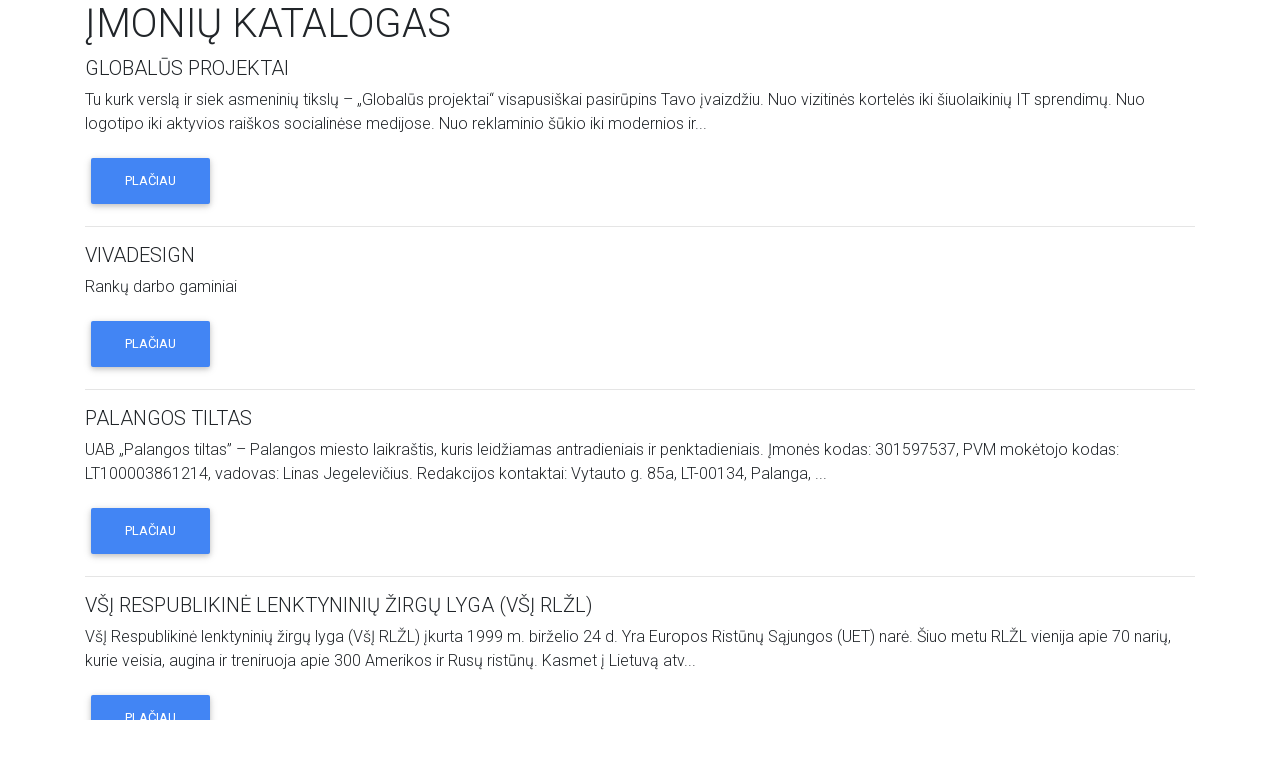

--- FILE ---
content_type: text/html; charset=UTF-8
request_url: https://www.virtuali-vizitine-kortele.lt/imone/
body_size: 30216
content:
<!DOCTYPE html>
<html lang="lt">
<head>
    <title>Įmonių katalogas</title>
    <meta charset="UTF-8">
    <meta name="viewport" content="width=device-width, initial-scale=1">
    <meta name="robots" content="index,follow"/>
    <meta name="description"
          content="Virtuali vizitinė kortelė – sistema skirta paieškos sistemoms, kuri nukreips vartotojus į Jūsų svetainę, taip pritraukdami naujus vartotojus"/>
    <meta name="keywords" content="virtuali vizitinė kortelė, svetaines lankomumas, kaip padidinti svetaines lankomuma" />
    <script data-ad-client="ca-pub-1913735597700156" async src="https://pagead2.googlesyndication.com/pagead/js/adsbygoogle.js"></script>
    <!-- Global site tag (gtag.js) - Google Analytics -->
    <script async src="https://www.googletagmanager.com/gtag/js?id=UA-73036915-13"></script>
    <script>
        window.dataLayer = window.dataLayer || [];
        function gtag(){dataLayer.push(arguments);}
        gtag('js', new Date());

        gtag('config', 'UA-73036915-13');
    </script>
    <script type="application/ld+json">
            {
                "@context": "https://schema.org/",
                "@type": "Organization",
                "name": "Virtuali vizitinė kortelė",
                "url": "https://www.virtuali-vizitine-kortele.lt/",
                "image": "",
                "description": "Būkite matomi! Kuo daugiau išorinių nuorodų į Jūsų svetainę, tuo aukštesnės pozicijos paieškos sistemose. Padidinkite srautą į svetainę užpildydami formą",
                "telephone": "+37069858370",
                "aggregateRating": {
                "@type": "AggregateRating",
                "ratingValue": "5",
                "reviewCount": "356",
                "bestRating": "5",
                "worstRating": "1"
                }
            }
        </script>
            <link rel="stylesheet" href="/build/vendors~app~company~default.css"><link rel="stylesheet" href="/build/app.css">
        <link rel="icon" href="favicon.ico" sizes="32x32"/>
</head>
<body>
    <div class="container">
        <h1>Įmonių katalogas</h1>
                    <h5>Globalūs projektai</h5>
            <p>
                Tu kurk verslą ir siek asmeninių tikslų – „Globalūs projektai“ visapusiškai pasirūpins Tavo įvaizdžiu. Nuo vizitinės kortelės iki šiuolaikinių IT sprendimų. Nuo logotipo iki aktyvios raiškos socialinėse medijose. Nuo reklaminio šūkio iki modernios ir...
            </p>
            <a href="/imone/globalus-projektai" class="btn btn-primary"
               title="Globalūs projektai">Plačiau</a>
            <hr/>
                    <h5>Vivadesign</h5>
            <p>
                Rankų darbo gaminiai
            </p>
            <a href="/imone/vivadesign" class="btn btn-primary"
               title="Vivadesign">Plačiau</a>
            <hr/>
                    <h5>Palangos tiltas</h5>
            <p>
                UAB „Palangos tiltas” – Palangos miesto laikraštis, kuris leidžiamas antradieniais ir penktadieniais. Įmonės kodas: 301597537, PVM mokėtojo kodas:	LT100003861214, vadovas: Linas Jegelevičius.  Redakcijos kontaktai: Vytauto g. 85a, LT-00134, Palanga, ...
            </p>
            <a href="/imone/palangos-tiltas" class="btn btn-primary"
               title="Palangos tiltas">Plačiau</a>
            <hr/>
                    <h5>VšĮ Respublikinė lenktyninių žirgų lyga (VšĮ RLŽL)</h5>
            <p>
                VšĮ Respublikinė lenktyninių žirgų lyga (VšĮ RLŽL) įkurta 1999 m. birželio 24 d. Yra Europos Ristūnų Sąjungos (UET) narė. Šiuo metu RLŽL vienija apie 70 narių, kurie veisia, augina ir treniruoja apie 300 Amerikos ir Rusų ristūnų. Kasmet į Lietuvą atv...
            </p>
            <a href="/imone/vsi-respublikine-lenktyniniu-zirgu-lyga-vsi-rlzl" class="btn btn-primary"
               title="VšĮ Respublikinė lenktyninių žirgų lyga (VšĮ RLŽL)">Plačiau</a>
            <hr/>
                    <h5>Kaimo turizmo sodyba „Kernavės bajorynė”</h5>
            <p>
                Kernavės bajorynė - moderni kaimo turizmo sodyba, kurioje galite ilsėtis ir pramogauti visus metus. Kernavės istorinio paveldo ir gamtos apsuptyje, visus metus siūlome jaukius kambarius, sveiką maistą, įvairias pirtis, sporto aikštyną, puikias sąlyga...
            </p>
            <a href="/imone/kaimo-turizmo-sodyba-kernaves-bajoryne" class="btn btn-primary"
               title="Kaimo turizmo sodyba „Kernavės bajorynė”">Plačiau</a>
            <hr/>
                    <h5>Pianinų pervežimas</h5>
            <p>
                Transportuojame ne tik instrumentus, bet ir seifus, šildymo katilus, krosnis, serverius, komutacines spintas, baldus, antikvarinius dirbinius, dužius stiklo gaminius, pramoninę įrangą. Pianinų, fortepijonų, rojalių, kitų muzikos instrumentų, baldų, a...
            </p>
            <a href="/imone/pianinu-pervezimas" class="btn btn-primary"
               title="Pianinų pervežimas">Plačiau</a>
            <hr/>
                    <h5>Grožio paslaugos</h5>
            <p>
                Profesionali depiliacija cukrumi ir kitos grožio procedūros.
            </p>
            <a href="/imone/grozio-paslaugos" class="btn btn-primary"
               title="Grožio paslaugos">Plačiau</a>
            <hr/>
                    <h5>Užupio kavinė</h5>
            <p>
                Ar kartais susimąstote, kad užėjus į kavinę jus užlieja malonūs jausmai, kad čia jauku, šviesu, maloniai kvepia, tad nesvarbu, prie kurio staliuko prisėsite, jums visur bus vienodai gera. Kai kavinės šeimininkai įdeda dalelę širdies į savo maitinimo ...
            </p>
            <a href="/imone/uzupio-kavine" class="btn btn-primary"
               title="Užupio kavinė">Plačiau</a>
            <hr/>
                    <h5>MB „BALDINIS“</h5>
            <p>
                MB Baldinis veiklą pradėjo kaip prekybinė įmonė 1997 metais. Šiandiena užsiimame ne tik prekyba, bet ir baldų importu bei gamyba. Savo gaminiais prekiaujame įmonės parduotuvėse Mažeikiuose ir Plungėje. Mūsų produkcija prekiauja virš 50 įmonių Lietuvo...
            </p>
            <a href="/imone/mb-baldinis" class="btn btn-primary"
               title="MB „BALDINIS“">Plačiau</a>
            <hr/>
                    <h5>SAVARANKIŠKO GYVENIMO NAMAI</h5>
            <p>
                Savarankiško gyvenimo namai  (SGN) yra įstaiga skirta gyventi senyvo amžiaus žmonėms ar suaugusiems asmenims su negalia, kuriems kyla sunkumų pasirūpinti savimi.

Savarankiško gyvenimo namuose teikiamos apgyvendinimo ir socialinės priežiūros paslaugo...
            </p>
            <a href="/imone/savarankisko-gyvenimo-namai" class="btn btn-primary"
               title="SAVARANKIŠKO GYVENIMO NAMAI">Plačiau</a>
            <hr/>
                    <h5>Dviračių dalys</h5>
            <p>
                Elektroninė parduotuvė dviraciudalys.lt veikia nuo 2012 metų, ją valdo UAB &quot;Imenza&quot;. UAB Imenza savo veiklą pradėjo 1992 m. didmenine prekyba dviračių padangomis ir kameromis. Iš savo sandėlių galime pasiūlyti per 4800 pavadinimų dviračių, dviračių p...
            </p>
            <a href="/imone/dviraciu-dalys" class="btn btn-primary"
               title="Dviračių dalys">Plačiau</a>
            <hr/>
                    <h5>Dovgialo</h5>
            <p>
                DOVGIALO - tai naujas, modernus grožio salonas. Grožio salonas yra adresu: A. Juozapavičiaus g. 3, Vilnius 09310, Lietuva, telefonas: +37065911777, el. paštas: info@dovgialo.lt, interneto svetainė: www.dovgialo.lt
Meistrė Renata grožio paslaugų sfero...
            </p>
            <a href="/imone/dovgialo" class="btn btn-primary"
               title="Dovgialo">Plačiau</a>
            <hr/>
                    <h5>Dirbu saugiai</h5>
            <p>
                MB „Dirbu saugiai” darbuotojų saugos ir sveikatos specialistai yra turintys daugiau kaip 15 metų praktiką šioje srityje. Padės parengti tik reikiamus saugos ir sveikatos, gaisrinės saugos dokumentus, atitinkančius Lietuvos Respublikos teisės aktus.

...
            </p>
            <a href="/imone/dirbu-saugiai" class="btn btn-primary"
               title="Dirbu saugiai">Plačiau</a>
            <hr/>
                    <h5>AgroŽemė</h5>
            <p>
                Lietuvoje kasmet žemės ūkio produkcijos yra pagaminama apytiksliai už 2,5 mlrd. Eur, kas sudaro apie 4 proc. bendrojo vidaus produkto. Žemė yra pagrindinis išteklius auginant žemės ūkio produkciją, o mūsų ūkiai pasirūpina, kad nuolat turėtume kokybiš...
            </p>
            <a href="/imone/agrozeme" class="btn btn-primary"
               title="AgroŽemė">Plačiau</a>
            <hr/>
                    <h5>SB „Aušra“</h5>
            <p>
                Bendrija „Aušra“ įkurta 1964 m. Jos teritorija apima 24 ha, kurioje išsidėsčiusios Visorių Sodų 2-oji, 3-ioji, 4-oji, Germanto g. (buvusi 5-oji) , 6-oji, 7-oji, 8-oji, 9-oji, 10-oji, 11-oji, 12-oji, 13-oji, 14-oji, 15-oji, Noragiškių ir Visorių sodų ...
            </p>
            <a href="/imone/sb-ausra" class="btn btn-primary"
               title="SB „Aušra“">Plačiau</a>
            <hr/>
                    <h5>UAB ,,Elitas plius&#039;</h5>
            <p>
                Prekyba vyriškais drabužiais. Vyriški marškiniai. Proginiai marškiniai slim fit; regular; marškiniai prailgintomis rankovėmis. Balti marškiniai su sąsagomis. Kaklaraiščiai, peteliškės,kaklaskarės.
Jaunikio apranga.
Odiniai diržai. Megztukai. Šalikai....
            </p>
            <a href="/imone/uab-elitas-plius" class="btn btn-primary"
               title="UAB ,,Elitas plius&#039;">Plačiau</a>
            <hr/>
                    <h5>Asmenybės ugdymo centras</h5>
            <p>
                VšĮ Asmenybės ugdymo centras „Motus“ teikia neformalaus ugdymo paslaugas vaikams, jaunimui bei suaugusiems žmonėms nuo 2002 m. Mes tikime, jog meninis ugdymas reikalingas kiekvienam žmogui. Veiksmingai ir harmoningai ugdydamas visą asmenybę, jos inte...
            </p>
            <a href="/imone/asmenybes-ugdymo-centras" class="btn btn-primary"
               title="Asmenybės ugdymo centras">Plačiau</a>
            <hr/>
                    <h5> International nail training center „Oniksas“</h5>
            <p>
                International Nail Training Center „Oniksas“ – tai nagų specialistų ruošimo mokymo centras, rengiantis mokymus tiek pradedantiesiems, tiek meistrams, siekiantiems dalyvauti tarptautiniuose čempionatuose.

Centro įkūrėja – oficiali Lietuvos rinktinės ...
            </p>
            <a href="/imone/international-nail-training-center-oniksas" class="btn btn-primary"
               title=" International nail training center „Oniksas“">Plačiau</a>
            <hr/>
                    <h5>UAB „ALNITRANSA“</h5>
            <p>
                UAB „Alnitransa” buvo įkurta 1992 m. birželio 1 d. šiuo metu dirba 28 žmonės. Įmonė teikia transporto paslaugų – technikos nuomos, kelių tiesimo jų remonto,  statybinių atliekų perdirbimo, karjerų eksploatavimo (naudingųjų išteklių – smėlio, žvyro, k...
            </p>
            <a href="/imone/uab-alnitransa" class="btn btn-primary"
               title="UAB „ALNITRANSA“">Plačiau</a>
            <hr/>
                    <h5>Židinių statyba</h5>
            <p>
                Židinių, krosnių remontas, priežiūros paslaugos, metalinių krosnelių montavimas

Namų ugniavietė – krosnis, židinys, „pečius“, duonkepė – nuo seniausių laikų buvo šeimos, jaukumo, šilumos simbolis. Šilumos šaltinis, būtinas ir reikalingas kiekviename...
            </p>
            <a href="/imone/zidiniu-statyba" class="btn btn-primary"
               title="Židinių statyba">Plačiau</a>
            <hr/>
                    <h5>Skonių takais</h5>
            <p>
                Kavinė „Skonių takais“ yra įsikūrusi vos keliolika kilometrų nuo Vilniaus (16 km. nuo Vilniaus arkikatedros), ramioje vietoje. Jūsų pobūviams – vestuvėms, krikštynoms, gimtadieniams, įmonių vakarėliams, gedulingiems pietums – siūlome jaukią uždarą te...
            </p>
            <a href="/imone/skoniu-takais" class="btn btn-primary"
               title="Skonių takais">Plačiau</a>
            <hr/>
                    <h5>Secret Box </h5>
            <p>
                Sveiki! 
Dar nesusipažinome? 
Esame elektroninė parduotuvė Secret Box!
Pas mus galite įsigyti su didele meile dekoruotų, vienetinių ir unikalių medinių dėžučių, tapytų paveikslų ir įvairių aksesuarų nuo šiltų kojinių ar pirštinių iki stilingų papuoša...
            </p>
            <a href="/imone/secret-box" class="btn btn-primary"
               title="Secret Box ">Plačiau</a>
            <hr/>
                    <h5>MB Kompetencijų ugdymas</h5>
            <p>
                Konferencijos, mokymai, seminarai, renginiu organizavimas.
            </p>
            <a href="/imone/mb-kompetenciju-ugdymas" class="btn btn-primary"
               title="MB Kompetencijų ugdymas">Plačiau</a>
            <hr/>
                    <h5>UAB „Rokvesta”</h5>
            <p>
                Nežinote, ką daryti su maisto atliekomis, sugedo realizuojama produkcija, o galbūt VMVT nustačiusi trūkumus priėmė sprendimą  uždrausti produktų tiekimą rinkoje? UAB „Rokvesta“  gali Jums padėti!
Įmonėms, maitinimo įstaigoms siūlome lengviau išspręs...
            </p>
            <a href="/imone/uab-rokvesta" class="btn btn-primary"
               title="UAB „Rokvesta”">Plačiau</a>
            <hr/>
                    <h5>Arbatinėlė</h5>
            <p>
                Esame sertifikuoti “ stipriausi Lietuvoje 2020 m” sertifikatu. Ne todėl, kad siekiame pelno, o todėl, kad sąžiningai dirbame neskaičiuodami darbo valandų ir darome tai, kas mums labiausiai patinka.

Stengiamės, kad kiekvienas klientas būtų laimingas....
            </p>
            <a href="/imone/arbatinele" class="btn btn-primary"
               title="Arbatinėlė">Plačiau</a>
            <hr/>
                    <h5>Audronės Radzevičienės individuali veikla</h5>
            <p>
                Skintos ir vazoninės gėlės, gėlių kompozicijos, šventinė floristika (pokylių salių, bažnyčių dekoravimas), Gėlių pristatymas į namus.
Prekyba šokoladu, kava, arbata. 
Smulkios dovanos. Keramika
            </p>
            <a href="/imone/audrones-radzevicienes-individuali-veikla" class="btn btn-primary"
               title="Audronės Radzevičienės individuali veikla">Plačiau</a>
            <hr/>
                    <h5>UAB &quot; Ekmeta&quot;</h5>
            <p>
                Aplinkos tvarkymo darbai, sodybų priežiūra,  šiltnamių gamyba, mažmeninė prekyba kanceliarijos ir žūklės prekėmis.
            </p>
            <a href="/imone/uab-ekmeta" class="btn btn-primary"
               title="UAB &quot; Ekmeta&quot;">Plačiau</a>
            <hr/>
                    <h5>Asociacija &quot;Širvintų tėvų ir vaikų klubas&quot;</h5>
            <p>
                Mobilaus kubilo ir mobilios pirties nuoma, poilsiavietės ir namukų nuoma, batuto nuoma, baidarių ir irklenčių nuoma, virtualios realybės akinių ir lazerinių šautuvų nuoma, cukraus vatos ir spragėsių gaminimo įrangos nuoma, palapinės-paviljono nuoma, ...
            </p>
            <a href="/imone/asociacija-sirvintu-tevu-ir-vaiku-klubas" class="btn btn-primary"
               title="Asociacija &quot;Širvintų tėvų ir vaikų klubas&quot;">Plačiau</a>
            <hr/>
                    <h5> UAB „Rovenga“</h5>
            <p>
                Mūsų įmonė gali pasiūlyti Jums aukščiausios kokybės kilimines dangas viešbučiams, kavinėms, restoranams, biurams ir namams, PVC bei natūralias grindų dangas gydymo ir švietimo įstaigoms, taip pat medines parketlentes bei šiuolaikiškas akmens masės pl...
            </p>
            <a href="/imone/uab-rovenga" class="btn btn-primary"
               title=" UAB „Rovenga“">Plačiau</a>
            <hr/>
                    <h5>Ukmergės žinios</h5>
            <p>
                Laikraščio leidyba
            </p>
            <a href="/imone/ukmerges-zinios" class="btn btn-primary"
               title="Ukmergės žinios">Plačiau</a>
            <hr/>
                    <h5>Savarankisko gyvenimo namai</h5>
            <p>
                Savarankiško gyvenimo namai  yra įstaiga skirta gyventi senyvo amžiaus žmonėms ar suaugusiems asmenims su negalia, kuriems kyla sunkumų pasirūpinti savimi.

Savarankiško gyvenimo namuose teikiamos apgyvendinimo ir socialinės priežiūros paslaugos. N...
            </p>
            <a href="/imone/savarankisko-gyvenimo-namai" class="btn btn-primary"
               title="Savarankisko gyvenimo namai">Plačiau</a>
            <hr/>
                    <h5>Pajūrio žurnalas</h5>
            <p>
                Žurnalas „Lietuvos pajūris: Palanga, Klaipėda ir Neringa“ yra leidžiamas nuo 2016 metų.

2016 ir 2017 m. 8 000 egz. tiražu išleisti žurnalai buvo skirti vasaros sezonui, o nuo 2018 m. žurnalas leidžiamas 10 000 tiražu dukart per metus – prieš Jonin...
            </p>
            <a href="/imone/pajurio-zurnalas" class="btn btn-primary"
               title="Pajūrio žurnalas">Plačiau</a>
            <hr/>
                    <h5>Asociacija Širvintų sporto klubas ,,Briedis”</h5>
            <p>
                Asociacija Širvintų sporto klubas ,,Briedis” oficialiai įsikūrė 2016 m. lapkričio 28 d. Asociacijos pagrindiniai tikslai burti rajono sporto entuziastus, mėgėjus bendrai sportinei veiklai, populiarinti aktyvų gyvenimo būdą, organizuoti sporto ir kita...
            </p>
            <a href="/imone/asociacija-sirvintu-sporto-klubas-briedis" class="btn btn-primary"
               title="Asociacija Širvintų sporto klubas ,,Briedis”">Plačiau</a>
            <hr/>
                    <h5>Elmetrika</h5>
            <p>
                Įmonė teikia profesionalias ir kokybiškas elektros įrenginių bandymų ir diagnostikos paslaugas. Įmonės specialistai ne tik atliks darbus, tačiau ir patars, pakonsultuos bandymų ir diagnostikos klausimais.

Taip pat siūlome pirmaujančios pasaulyje b...
            </p>
            <a href="/imone/elmetrika" class="btn btn-primary"
               title="Elmetrika">Plačiau</a>
            <hr/>
                    <h5>MB „GINMESTA“</h5>
            <p>
                MB „ginmesta“ savo veiklą lietuvoje pradėjo 2013 m. lapkričio 27 d. tai inžinerinė įmonė, kuri specializuojasi žemės sklypų, kadastrinių matavimų, topografinių planų ir teritorijų planavimo bei melioracijos įrenginių statybos ir remonto srityje. Įmon...
            </p>
            <a href="/imone/mb-ginmesta" class="btn btn-primary"
               title="MB „GINMESTA“">Plačiau</a>
            <hr/>
                    <h5>ŠEIMOS GROŽIO CENTRAS</h5>
            <p>
                ŠEIMOS GROŽIO CENTRAS – tai modernus grožio salonas Vilniuje, kuriame sau tinkamas paslaugas ras kiekvienas: tiek vyrai, tiek moterys, tiek ir vaikai. Grožio salone dirba kvalifikuoti kirpimo, manikiūro-pedikiūro, kosmetologijos meistrai.

Grožio s...
            </p>
            <a href="/imone/seimos-grozio-centras" class="btn btn-primary"
               title="ŠEIMOS GROŽIO CENTRAS">Plačiau</a>
            <hr/>
                    <h5>MB SKAISTILIUS</h5>
            <p>
                MB SKAISTILIUS
Įmonės Kodas 305153483
Vadovas Skaistė Skudrytė, Direktorė
Adresas Šarkuvos G. 31-17, LT-48161 Kaunas
El. Paštas moodkaunas@gmail.com
            </p>
            <a href="/imone/mb-skaistilius" class="btn btn-primary"
               title="MB SKAISTILIUS">Plačiau</a>
            <hr/>
                    <h5>Levainių sodyba</h5>
            <p>
                Kaimo turizmo sodyba ant Širvintos upės kranto „Levainių dvarkiemis“ kviečia Jus palikti kasdienius rūpesčius anapus sodybos vartų ir sveikina atvykusius į ramybės ir poilsio oazę.
Sodyba visai netoli Širvintų, gražioje vietoje, ant upės šlaito. Ją ...
            </p>
            <a href="/imone/levainiu-sodyba" class="btn btn-primary"
               title="Levainių sodyba">Plačiau</a>
            <hr/>
                    <h5>Julsvita</h5>
            <p>
                UAB JULSVITA siūlo platų automobilių detalių bei reikmenų asortimentą. Siekdami patenkinti net įnoringiausių klientų poreikius bei stengdamiesi užtikrinti patikimumą bei teikiamų prekių kokybę bendradarbiaujame tik su patikimiausiais pasaulio tiekėja...
            </p>
            <a href="/imone/julsvita" class="btn btn-primary"
               title="Julsvita">Plačiau</a>
            <hr/>
                    <h5>RUTRUT</h5>
            <p>
                Unikalaus dizaino porceliano bei akmens masės dirbiniai sukurti menininkės Rūtos Indriūnaitės.
            </p>
            <a href="/imone/rutrut" class="btn btn-primary"
               title="RUTRUT">Plačiau</a>
            <hr/>
                    <h5>Nemokamas hostingas</h5>
            <p>
                VPS serveriai, turi švarius IP adresus ir gerą reputaciją. Laiškų pristatymas yra iš 10/10, todėl į brukalų katalogą laiškai nekeliaus niekada. Serveriuose sudiegta sparti įranga užtikrins Jūsų svetainės ypač spartų darbą, taip pritraukdami naujų kli...
            </p>
            <a href="/imone/nemokamas-hostingas" class="btn btn-primary"
               title="Nemokamas hostingas">Plačiau</a>
            <hr/>
                    <h5>Paberžės socialinės globos namai</h5>
            <p>
                Šiuo metu globos namuose gyvena apie 40 senyvo amžiaus ir neįgalių žmonių iš Vilniaus rajono. Dauguma gyventojų gyvena dviviečiuose ir triviečiuose kambariuose, aprūpintuose pagrindiniais baldais. Gyventojams užtikrinama saugi, specialiems poreikiams...
            </p>
            <a href="/imone/paberzes-socialines-globos-namai" class="btn btn-primary"
               title="Paberžės socialinės globos namai">Plačiau</a>
            <hr/>
                    <h5>Brolių medus</h5>
            <p>
                Mūsų lietuviškas medus ne tik sveikas ir gardus, bet ir kupinas geros energijos bei šilumos! Mūsų bičių produktai (bičių pienelis (apilakas), bičių medus, bičių duonelė, medaus skanėstai, ,ekologiškas medus, žiedadulkės, bičių pikis (propolis)) savo ...
            </p>
            <a href="/imone/broliu-medus" class="btn btn-primary"
               title="Brolių medus">Plačiau</a>
            <hr/>
                    <h5>Bičių motinėlės</h5>
            <p>
                Prekyba bakfasto bičių motinėlėmis, bičių šeimomis, apvaisintomis ir neapvaisintomis bičių motinėlemis. Originalios F0 bakfasto veislės bičių motinėlės iš Vokietijos kalnų, skirtos tolimesniam auginimui
            </p>
            <a href="/imone/biciu-motineles" class="btn btn-primary"
               title="Bičių motinėlės">Plačiau</a>
            <hr/>
                    <h5>Rasitos Rauckienės grožio ir terapijos studija</h5>
            <p>
                Studijoje dirbama su laiko patikrinta, aukščiausios kokybės profesionalia kosmetika bei naujausių technologijų JAV – Izraelio kompanijos „ Viora“, Prancūzijos „Skeyndor“, „Mesoestetic“, Italijos „Callegari“, Prancūzijos „Guino“ estetinės medicinos ap...
            </p>
            <a href="/imone/rasitos-rauckienes-grozio-ir-terapijos-studija" class="btn btn-primary"
               title="Rasitos Rauckienės grožio ir terapijos studija">Plačiau</a>
            <hr/>
                    <h5>Laurus restoranas</h5>
            <p>
                Laurus restoranas – jaukioms akimirkoms.

Ypatingoms akimirkoms kuriama aplinka bei skonio pojūčius pažadinantis maistas.

Skanūs verslo pietūs;
Užsakomasis restoranas jūsų šventei;
Išvežamieji banketai, furšetai – jūsų pasirinktoje vietoje;
V...
            </p>
            <a href="/imone/laurus-restoranas" class="btn btn-primary"
               title="Laurus restoranas">Plačiau</a>
            <hr/>
                    <h5>Argt+ Studio</h5>
            <p>
                Mano kelionė į fotografijos pasaulį prasidėjo dar vaikystėje. Mažas berniukas, kupinas žingeidumo, su pirmuoju fotoaparatu rankose – tai buvau aš. Fotografija mane traukė kaip magija: galimybė sustabdyti laiką ir įamžinti akimirkas, kurios pasakoja i...
            </p>
            <a href="/imone/argt-studio" class="btn btn-primary"
               title="Argt+ Studio">Plačiau</a>
            <hr/>
                    <h5>CERAGEM</h5>
            <p>
                Firmos CERAGEM tikslas yra pagerinti visos žmonijos sveikatą, todėl buvo sukurtas produktas, pakeisiantis mūsų gyvenimą. 1999m. firma išleido CERAGEM SMI-3000 – automatizuotą masažinę lovą. Vėliau, patobulinus šį modelį, pagaminta CERAGEM Master CGM-...
            </p>
            <a href="/imone/ceragem" class="btn btn-primary"
               title="CERAGEM">Plačiau</a>
            <hr/>
                    <h5>Litterula</h5>
            <p>
                Knygynas &quot;LITTERULA&quot; įkurtas 1997 metais. 2001 metais atidarytas filialas Kaune. Mūsų specializacija - literatūra kalbų mokymui.

Knygyne &quot;LITTERULA&quot; yra didelis pasirinkimas mokomosios literatūros anglų, vokiečių, prancūzų, italų, ispanų ir kitoms...
            </p>
            <a href="/imone/litterula" class="btn btn-primary"
               title="Litterula">Plačiau</a>
            <hr/>
                    <h5>UAB Marvud</h5>
            <p>
                Aprašymas: UAB Marvud vykdo prekybą sertifikuota statybine mediena, dailylentėmis, terasos lentomis, tvoralentėmis ir kitais medienos gaminiais. 2023 m. įmonė pradėjo termo medienos gamybą, todėl dabar siūlo ir kruopščiai atrinktos, suomiškos pušies ...
            </p>
            <a href="/imone/uab-marvud" class="btn btn-primary"
               title="UAB Marvud">Plačiau</a>
            <hr/>
                    <h5>ACADEMIA DOMINORUM, MB, </h5>
            <p>
                Aiškiomis metodikomis pagrįsti mokymai vadovams ir įvairių sričių specialistams padės suformuoti tvirtus vadovavimo, lyderystės, bendravimo ir bendradarbiavimo įpročius bei įgūdžius.
Mokymų organizavimas:
🔹Strateginių sesijų moderavimas
🔹Vadovams ...
            </p>
            <a href="/imone/academia-dominorum-mb" class="btn btn-primary"
               title="ACADEMIA DOMINORUM, MB, ">Plačiau</a>
            <hr/>
                    <h5>GERA NAMIE</h5>
            <p>
                &quot;geranamie.lt&quot; yra elektroninė namų dekoro parduotuvė, siūlanti platų interjero prekių asortimentą. Čia galima rasti įvairių paveikslų ant drobės, printų, laikrodžių, širmų, ūgio matuoklių, tapetų, kabyklų ir kitų namų puošybos elementų. Parduotuvė a...
            </p>
            <a href="/imone/gera-namie" class="btn btn-primary"
               title="GERA NAMIE">Plačiau</a>
            <hr/>
                    <h5>Agroserviso kooperatyvas &quot;Pynauja&quot;</h5>
            <p>
                

AK „Pynauja“ sėkmingai dirba nuo 1994m. Sukaupta patirtis leidžia konkuruoti Europos bei Azijos medienos apdirbimo rinkose. PAGRINDINĖS VEIKLOS KRYPTYS:
*Įvairių matmenų statybinės eglės medienos gamyba;
*Medienos impregnavimas (nuo pelėsių ir ...
            </p>
            <a href="/imone/agroserviso-kooperatyvas-pynauja" class="btn btn-primary"
               title="Agroserviso kooperatyvas &quot;Pynauja&quot;">Plačiau</a>
            <hr/>
                    <h5>Naminukas</h5>
            <p>
                Šunų viešbutis „Naminukas“ – vos 45 nuo Vilniaus, šalia automagistralės Vilnius–Panevėžys, pakeliui į ar iš oro uosto įsikūrę svečių namai, visuomet atviri Jūsų keturkojams draugams.

Saugumas, profesionali priežiūra, švara ir visus ES standartus a...
            </p>
            <a href="/imone/naminukas" class="btn btn-primary"
               title="Naminukas">Plačiau</a>
            <hr/>
                    <h5>Daugiavaikių šeimų asociacija „MES”</h5>
            <p>
                MES nesiekiame tapti labdaros ir paramos organizacija – tai sėkmingai daro kitos, jau ne vieną dešimtmetį veikiančios visuomeninės institucijos. MES nekeliame sau tikslo žūtbūt išsireikalauti iš valstybės daugiau pinigų – paliekame šį darbą tiems, ka...
            </p>
            <a href="/imone/daugiavaikiu-seimu-asociacija-mes" class="btn btn-primary"
               title="Daugiavaikių šeimų asociacija „MES”">Plačiau</a>
            <hr/>
                    <h5>Fotografavimo paslaugos</h5>
            <p>
                Fotografuoju įvairius renginius – nuo šeimos švenčių iki verslo konferencijų. Fiksuoju tikras emocijas, detales ir atmosferą, kad kiekvienas kadras pasakotų istoriją. Užtikrinu profesionalų darbą ir greitai pateikiamus rezultatus.
            </p>
            <a href="/imone/fotografavimo-paslaugos" class="btn btn-primary"
               title="Fotografavimo paslaugos">Plačiau</a>
            <hr/>
            </div>
    <script src="/build/runtime.js"></script><script src="/build/vendors~app~company~default.js"></script><script src="/build/vendors~app.js"></script><script src="/build/app.js"></script>
</body>
</html>


--- FILE ---
content_type: text/html; charset=utf-8
request_url: https://www.google.com/recaptcha/api2/aframe
body_size: 265
content:
<!DOCTYPE HTML><html><head><meta http-equiv="content-type" content="text/html; charset=UTF-8"></head><body><script nonce="8S1u1RzNc61Xo4Kb4Bvvww">/** Anti-fraud and anti-abuse applications only. See google.com/recaptcha */ try{var clients={'sodar':'https://pagead2.googlesyndication.com/pagead/sodar?'};window.addEventListener("message",function(a){try{if(a.source===window.parent){var b=JSON.parse(a.data);var c=clients[b['id']];if(c){var d=document.createElement('img');d.src=c+b['params']+'&rc='+(localStorage.getItem("rc::a")?sessionStorage.getItem("rc::b"):"");window.document.body.appendChild(d);sessionStorage.setItem("rc::e",parseInt(sessionStorage.getItem("rc::e")||0)+1);localStorage.setItem("rc::h",'1768887878048');}}}catch(b){}});window.parent.postMessage("_grecaptcha_ready", "*");}catch(b){}</script></body></html>

--- FILE ---
content_type: text/css
request_url: https://www.virtuali-vizitine-kortele.lt/build/app.css
body_size: 6423
content:
html, body{
    height: 100%;
}

body>#root {
    min-height: 100%;
    position: relative;
    background: #f8f8f8;
    overflow: hidden;
}

main{
    padding-bottom: 300px;
}

footer *{
    color:#c7c7c7;
}

footer {
    width: 100%;
    position: absolute;
    bottom: 0;
    left: 0;
    z-index: 100;
    background: #1a323d;
    padding:30px 0;
}

.slider{
    background: #1a323d;
    padding: 7% 0;
}

.jumbo{
    margin-top: 100px;
}



.slider h1{
    font-size: 35px!important;
    font-weight: 100;
    text-align: center;
    color: white;
    text-transform: uppercase;
}
.slider h2{
    font-size: 30px!important;
    font-weight: 100;
    text-align: center;
    color: white;
    text-transform: uppercase;
}

.slider .action{
    max-width: 250px;
    margin: 0 auto;
    text-align: center;
}

.slider .btn-outline-primary {
    color: #ffffff;
    border-color: #ffffff;
}

h1, h2, h3, h4, h5, h6 {
    font-weight: 100;
    text-transform: uppercase;
}

.cards{
    display: flex;
    flex-wrap: wrap;
    margin: 0;
    padding: 0;
    list-style: none;
}

.card{
    box-shadow: none!important;
}

.text-h2-extra{
    font-size: 18px;
}
section.companys{
    background: white;
    padding: 50px 0;
}

.main-container{
    margin-bottom: 40px;
}

.footer-logo{
    text-align: center;
    margin-top: 30px;
}

.logo{
    max-height: 55px;
}

.box{
    padding: 15px;
    margin-bottom: 15px;
}

.md-text-left *, .md-text-left{
    text-align: left;

}

.box>a>div{
    padding: 30px;
}

.box .bordered{
    border: 1px solid #e8e8e8;
    height: 100%;
    padding: 25px;
    text-align: center;
    display: block;
    overflow: hidden;
}

.h3, h3 {
    font-size: 20px!important;

}

.navbar {
    box-shadow: none!important;
    padding: 0!important;
}

.nav-item{
    padding: 10px 8px 10px 0;
}

.nav-item .btn-info{
    padding: 10px;
    margin: 0;
}

.custom-margin{
    margin:15px 0;
}
@media (max-width: 425px) {
    .jumbo {
        margin-top: 20px;
    }
}


/*# sourceMappingURL=[data-uri]*/

--- FILE ---
content_type: application/javascript
request_url: https://www.virtuali-vizitine-kortele.lt/build/runtime.js
body_size: 14573
content:
/******/ (function(modules) { // webpackBootstrap
/******/ 	// install a JSONP callback for chunk loading
/******/ 	function webpackJsonpCallback(data) {
/******/ 		var chunkIds = data[0];
/******/ 		var moreModules = data[1];
/******/ 		var executeModules = data[2];
/******/
/******/ 		// add "moreModules" to the modules object,
/******/ 		// then flag all "chunkIds" as loaded and fire callback
/******/ 		var moduleId, chunkId, i = 0, resolves = [];
/******/ 		for(;i < chunkIds.length; i++) {
/******/ 			chunkId = chunkIds[i];
/******/ 			if(Object.prototype.hasOwnProperty.call(installedChunks, chunkId) && installedChunks[chunkId]) {
/******/ 				resolves.push(installedChunks[chunkId][0]);
/******/ 			}
/******/ 			installedChunks[chunkId] = 0;
/******/ 		}
/******/ 		for(moduleId in moreModules) {
/******/ 			if(Object.prototype.hasOwnProperty.call(moreModules, moduleId)) {
/******/ 				modules[moduleId] = moreModules[moduleId];
/******/ 			}
/******/ 		}
/******/ 		if(parentJsonpFunction) parentJsonpFunction(data);
/******/
/******/ 		while(resolves.length) {
/******/ 			resolves.shift()();
/******/ 		}
/******/
/******/ 		// add entry modules from loaded chunk to deferred list
/******/ 		deferredModules.push.apply(deferredModules, executeModules || []);
/******/
/******/ 		// run deferred modules when all chunks ready
/******/ 		return checkDeferredModules();
/******/ 	};
/******/ 	function checkDeferredModules() {
/******/ 		var result;
/******/ 		for(var i = 0; i < deferredModules.length; i++) {
/******/ 			var deferredModule = deferredModules[i];
/******/ 			var fulfilled = true;
/******/ 			for(var j = 1; j < deferredModule.length; j++) {
/******/ 				var depId = deferredModule[j];
/******/ 				if(installedChunks[depId] !== 0) fulfilled = false;
/******/ 			}
/******/ 			if(fulfilled) {
/******/ 				deferredModules.splice(i--, 1);
/******/ 				result = __webpack_require__(__webpack_require__.s = deferredModule[0]);
/******/ 			}
/******/ 		}
/******/
/******/ 		return result;
/******/ 	}
/******/
/******/ 	// The module cache
/******/ 	var installedModules = {};
/******/
/******/ 	// object to store loaded and loading chunks
/******/ 	// undefined = chunk not loaded, null = chunk preloaded/prefetched
/******/ 	// Promise = chunk loading, 0 = chunk loaded
/******/ 	var installedChunks = {
/******/ 		"runtime": 0
/******/ 	};
/******/
/******/ 	var deferredModules = [];
/******/
/******/ 	// The require function
/******/ 	function __webpack_require__(moduleId) {
/******/
/******/ 		// Check if module is in cache
/******/ 		if(installedModules[moduleId]) {
/******/ 			return installedModules[moduleId].exports;
/******/ 		}
/******/ 		// Create a new module (and put it into the cache)
/******/ 		var module = installedModules[moduleId] = {
/******/ 			i: moduleId,
/******/ 			l: false,
/******/ 			exports: {}
/******/ 		};
/******/
/******/ 		// Execute the module function
/******/ 		modules[moduleId].call(module.exports, module, module.exports, __webpack_require__);
/******/
/******/ 		// Flag the module as loaded
/******/ 		module.l = true;
/******/
/******/ 		// Return the exports of the module
/******/ 		return module.exports;
/******/ 	}
/******/
/******/
/******/ 	// expose the modules object (__webpack_modules__)
/******/ 	__webpack_require__.m = modules;
/******/
/******/ 	// expose the module cache
/******/ 	__webpack_require__.c = installedModules;
/******/
/******/ 	// define getter function for harmony exports
/******/ 	__webpack_require__.d = function(exports, name, getter) {
/******/ 		if(!__webpack_require__.o(exports, name)) {
/******/ 			Object.defineProperty(exports, name, { enumerable: true, get: getter });
/******/ 		}
/******/ 	};
/******/
/******/ 	// define __esModule on exports
/******/ 	__webpack_require__.r = function(exports) {
/******/ 		if(typeof Symbol !== 'undefined' && Symbol.toStringTag) {
/******/ 			Object.defineProperty(exports, Symbol.toStringTag, { value: 'Module' });
/******/ 		}
/******/ 		Object.defineProperty(exports, '__esModule', { value: true });
/******/ 	};
/******/
/******/ 	// create a fake namespace object
/******/ 	// mode & 1: value is a module id, require it
/******/ 	// mode & 2: merge all properties of value into the ns
/******/ 	// mode & 4: return value when already ns object
/******/ 	// mode & 8|1: behave like require
/******/ 	__webpack_require__.t = function(value, mode) {
/******/ 		if(mode & 1) value = __webpack_require__(value);
/******/ 		if(mode & 8) return value;
/******/ 		if((mode & 4) && typeof value === 'object' && value && value.__esModule) return value;
/******/ 		var ns = Object.create(null);
/******/ 		__webpack_require__.r(ns);
/******/ 		Object.defineProperty(ns, 'default', { enumerable: true, value: value });
/******/ 		if(mode & 2 && typeof value != 'string') for(var key in value) __webpack_require__.d(ns, key, function(key) { return value[key]; }.bind(null, key));
/******/ 		return ns;
/******/ 	};
/******/
/******/ 	// getDefaultExport function for compatibility with non-harmony modules
/******/ 	__webpack_require__.n = function(module) {
/******/ 		var getter = module && module.__esModule ?
/******/ 			function getDefault() { return module['default']; } :
/******/ 			function getModuleExports() { return module; };
/******/ 		__webpack_require__.d(getter, 'a', getter);
/******/ 		return getter;
/******/ 	};
/******/
/******/ 	// Object.prototype.hasOwnProperty.call
/******/ 	__webpack_require__.o = function(object, property) { return Object.prototype.hasOwnProperty.call(object, property); };
/******/
/******/ 	// __webpack_public_path__
/******/ 	__webpack_require__.p = "/build/";
/******/
/******/ 	var jsonpArray = window["webpackJsonp"] = window["webpackJsonp"] || [];
/******/ 	var oldJsonpFunction = jsonpArray.push.bind(jsonpArray);
/******/ 	jsonpArray.push = webpackJsonpCallback;
/******/ 	jsonpArray = jsonpArray.slice();
/******/ 	for(var i = 0; i < jsonpArray.length; i++) webpackJsonpCallback(jsonpArray[i]);
/******/ 	var parentJsonpFunction = oldJsonpFunction;
/******/
/******/
/******/ 	// run deferred modules from other chunks
/******/ 	checkDeferredModules();
/******/ })
/************************************************************************/
/******/ ([]);
//# sourceMappingURL=[data-uri]

--- FILE ---
content_type: application/javascript
request_url: https://www.virtuali-vizitine-kortele.lt/build/app.js
body_size: 179032
content:
(window["webpackJsonp"] = window["webpackJsonp"] || []).push([["app"],{

/***/ "./assets/css/app.css":
/*!****************************!*\
  !*** ./assets/css/app.css ***!
  \****************************/
/*! no static exports found */
/***/ (function(module, exports, __webpack_require__) {

// extracted by mini-css-extract-plugin

/***/ }),

/***/ "./assets/js/Components/Footer/index.js":
/*!**********************************************!*\
  !*** ./assets/js/Components/Footer/index.js ***!
  \**********************************************/
/*! exports provided: default */
/***/ (function(module, __webpack_exports__, __webpack_require__) {

"use strict";
__webpack_require__.r(__webpack_exports__);
/* harmony export (binding) */ __webpack_require__.d(__webpack_exports__, "default", function() { return Footer; });
/* harmony import */ var react__WEBPACK_IMPORTED_MODULE_0__ = __webpack_require__(/*! react */ "./node_modules/react/index.js");
/* harmony import */ var react__WEBPACK_IMPORTED_MODULE_0___default = /*#__PURE__*/__webpack_require__.n(react__WEBPACK_IMPORTED_MODULE_0__);
function _typeof(obj) { "@babel/helpers - typeof"; if (typeof Symbol === "function" && typeof Symbol.iterator === "symbol") { _typeof = function _typeof(obj) { return typeof obj; }; } else { _typeof = function _typeof(obj) { return obj && typeof Symbol === "function" && obj.constructor === Symbol && obj !== Symbol.prototype ? "symbol" : typeof obj; }; } return _typeof(obj); }

function _classCallCheck(instance, Constructor) { if (!(instance instanceof Constructor)) { throw new TypeError("Cannot call a class as a function"); } }

function _defineProperties(target, props) { for (var i = 0; i < props.length; i++) { var descriptor = props[i]; descriptor.enumerable = descriptor.enumerable || false; descriptor.configurable = true; if ("value" in descriptor) descriptor.writable = true; Object.defineProperty(target, descriptor.key, descriptor); } }

function _createClass(Constructor, protoProps, staticProps) { if (protoProps) _defineProperties(Constructor.prototype, protoProps); if (staticProps) _defineProperties(Constructor, staticProps); return Constructor; }

function _inherits(subClass, superClass) { if (typeof superClass !== "function" && superClass !== null) { throw new TypeError("Super expression must either be null or a function"); } subClass.prototype = Object.create(superClass && superClass.prototype, { constructor: { value: subClass, writable: true, configurable: true } }); if (superClass) _setPrototypeOf(subClass, superClass); }

function _setPrototypeOf(o, p) { _setPrototypeOf = Object.setPrototypeOf || function _setPrototypeOf(o, p) { o.__proto__ = p; return o; }; return _setPrototypeOf(o, p); }

function _createSuper(Derived) { var hasNativeReflectConstruct = _isNativeReflectConstruct(); return function _createSuperInternal() { var Super = _getPrototypeOf(Derived), result; if (hasNativeReflectConstruct) { var NewTarget = _getPrototypeOf(this).constructor; result = Reflect.construct(Super, arguments, NewTarget); } else { result = Super.apply(this, arguments); } return _possibleConstructorReturn(this, result); }; }

function _possibleConstructorReturn(self, call) { if (call && (_typeof(call) === "object" || typeof call === "function")) { return call; } return _assertThisInitialized(self); }

function _assertThisInitialized(self) { if (self === void 0) { throw new ReferenceError("this hasn't been initialised - super() hasn't been called"); } return self; }

function _isNativeReflectConstruct() { if (typeof Reflect === "undefined" || !Reflect.construct) return false; if (Reflect.construct.sham) return false; if (typeof Proxy === "function") return true; try { Date.prototype.toString.call(Reflect.construct(Date, [], function () {})); return true; } catch (e) { return false; } }

function _getPrototypeOf(o) { _getPrototypeOf = Object.setPrototypeOf ? Object.getPrototypeOf : function _getPrototypeOf(o) { return o.__proto__ || Object.getPrototypeOf(o); }; return _getPrototypeOf(o); }



var Footer = /*#__PURE__*/function (_React$Component) {
  _inherits(Footer, _React$Component);

  var _super = _createSuper(Footer);

  function Footer() {
    _classCallCheck(this, Footer);

    return _super.apply(this, arguments);
  }

  _createClass(Footer, [{
    key: "render",
    value: function render() {
      return /*#__PURE__*/react__WEBPACK_IMPORTED_MODULE_0___default.a.createElement("footer", {
        id: "footer",
        className: "text-center text-lg-left"
      }, /*#__PURE__*/react__WEBPACK_IMPORTED_MODULE_0___default.a.createElement("div", {
        className: "container p-4"
      }, /*#__PURE__*/react__WEBPACK_IMPORTED_MODULE_0___default.a.createElement("div", {
        className: "row"
      }, /*#__PURE__*/react__WEBPACK_IMPORTED_MODULE_0___default.a.createElement("div", {
        className: "col-lg-4 col-md-12 mb-4 mb-md-0"
      }, /*#__PURE__*/react__WEBPACK_IMPORTED_MODULE_0___default.a.createElement("h5", {
        className: "text-uppercase"
      }, /*#__PURE__*/react__WEBPACK_IMPORTED_MODULE_0___default.a.createElement("strong", null, "MB \u201EReArs\u201C")), /*#__PURE__*/react__WEBPACK_IMPORTED_MODULE_0___default.a.createElement("ul", {
        "class": "list-group "
      }, /*#__PURE__*/react__WEBPACK_IMPORTED_MODULE_0___default.a.createElement("li", {
        "class": "list-unstyled"
      }, "Skaitmenin\u0117s rinkodaros agent\u016Bra"), /*#__PURE__*/react__WEBPACK_IMPORTED_MODULE_0___default.a.createElement("li", {
        "class": "list-unstyled"
      }, "El. pa\u0161tas: info@rears.lt"), /*#__PURE__*/react__WEBPACK_IMPORTED_MODULE_0___default.a.createElement("li", {
        "class": "list-unstyled"
      }, "Tel.: +370 698 58 370"), /*#__PURE__*/react__WEBPACK_IMPORTED_MODULE_0___default.a.createElement("li", {
        "class": "list-unstyled"
      }, "Adresas: Kalvarij\u0173 g. 29B-50, Vilnius"), /*#__PURE__*/react__WEBPACK_IMPORTED_MODULE_0___default.a.createElement("li", {
        "class": "list-unstyled"
      }, "\u012Emon\u0117s kodas: 305842101"), /*#__PURE__*/react__WEBPACK_IMPORTED_MODULE_0___default.a.createElement("li", {
        "class": "list-unstyled"
      }, "Banko s\u0105skaita: LT88 3500 0100 1428 8877"))), /*#__PURE__*/react__WEBPACK_IMPORTED_MODULE_0___default.a.createElement("div", {
        className: "col-lg-4 col-md-6 mb-4 mb-md-0"
      }, /*#__PURE__*/react__WEBPACK_IMPORTED_MODULE_0___default.a.createElement("ul", {
        className: "list-group "
      }, /*#__PURE__*/react__WEBPACK_IMPORTED_MODULE_0___default.a.createElement("li", {
        className: "list-unstyled"
      }, /*#__PURE__*/react__WEBPACK_IMPORTED_MODULE_0___default.a.createElement("a", {
        href: "/imone/"
      }, "\u012Emoni\u0173 katalogas")), /*#__PURE__*/react__WEBPACK_IMPORTED_MODULE_0___default.a.createElement("li", {
        className: "list-unstyled"
      }, /*#__PURE__*/react__WEBPACK_IMPORTED_MODULE_0___default.a.createElement("a", {
        href: "https://www.globalusprojektai.lt/"
      }, "Global\u016Bs projektai")), /*#__PURE__*/react__WEBPACK_IMPORTED_MODULE_0___default.a.createElement("li", {
        className: "list-unstyled"
      }, /*#__PURE__*/react__WEBPACK_IMPORTED_MODULE_0___default.a.createElement("a", {
        href: "/privatumo-ir-slapuku-politika"
      }, "Privatumo ir slapuk\u0173 politika")))), /*#__PURE__*/react__WEBPACK_IMPORTED_MODULE_0___default.a.createElement("div", {
        className: "col-lg-4 col-md-6 mb-4 mb-md-0 footer-logo"
      }, /*#__PURE__*/react__WEBPACK_IMPORTED_MODULE_0___default.a.createElement("a", {
        href: "/",
        title: "Virtuali vizitin\u0117 kortel\u0117"
      }, /*#__PURE__*/react__WEBPACK_IMPORTED_MODULE_0___default.a.createElement("img", {
        src: "/assets/images/logo.png",
        className: "img-fluid logo",
        alt: "Virtuali vizitin\u0117 kortel\u0117"
      }))))), /*#__PURE__*/react__WEBPACK_IMPORTED_MODULE_0___default.a.createElement("div", {
        className: "text-center p-3"
      }, /*#__PURE__*/react__WEBPACK_IMPORTED_MODULE_0___default.a.createElement("a", {
        href: "/",
        title: "Virtuali vizitin\u0117 kortel\u0117"
      }, "Virtuali vizitin\u0117 kortel\u0117 | Visos teis\u0117s saugomos \xA9 2020")));
    }
  }]);

  return Footer;
}(react__WEBPACK_IMPORTED_MODULE_0___default.a.Component);



/***/ }),

/***/ "./assets/js/Components/Header/index.js":
/*!**********************************************!*\
  !*** ./assets/js/Components/Header/index.js ***!
  \**********************************************/
/*! exports provided: default */
/***/ (function(module, __webpack_exports__, __webpack_require__) {

"use strict";
__webpack_require__.r(__webpack_exports__);
/* harmony export (binding) */ __webpack_require__.d(__webpack_exports__, "default", function() { return Header; });
/* harmony import */ var react__WEBPACK_IMPORTED_MODULE_0__ = __webpack_require__(/*! react */ "./node_modules/react/index.js");
/* harmony import */ var react__WEBPACK_IMPORTED_MODULE_0___default = /*#__PURE__*/__webpack_require__.n(react__WEBPACK_IMPORTED_MODULE_0__);
/* harmony import */ var mdbreact__WEBPACK_IMPORTED_MODULE_1__ = __webpack_require__(/*! mdbreact */ "./node_modules/mdbreact/dist/mdbreact.esm.js");
/* harmony import */ var react_router_dom__WEBPACK_IMPORTED_MODULE_2__ = __webpack_require__(/*! react-router-dom */ "./node_modules/react-router-dom/esm/react-router-dom.js");
/* harmony import */ var _Modal__WEBPACK_IMPORTED_MODULE_3__ = __webpack_require__(/*! ../Modal */ "./assets/js/Components/Modal/index.js");
/* harmony import */ var _Modal_info__WEBPACK_IMPORTED_MODULE_4__ = __webpack_require__(/*! ../Modal/info */ "./assets/js/Components/Modal/info.js");
function _typeof(obj) { "@babel/helpers - typeof"; if (typeof Symbol === "function" && typeof Symbol.iterator === "symbol") { _typeof = function _typeof(obj) { return typeof obj; }; } else { _typeof = function _typeof(obj) { return obj && typeof Symbol === "function" && obj.constructor === Symbol && obj !== Symbol.prototype ? "symbol" : typeof obj; }; } return _typeof(obj); }

function _classCallCheck(instance, Constructor) { if (!(instance instanceof Constructor)) { throw new TypeError("Cannot call a class as a function"); } }

function _defineProperties(target, props) { for (var i = 0; i < props.length; i++) { var descriptor = props[i]; descriptor.enumerable = descriptor.enumerable || false; descriptor.configurable = true; if ("value" in descriptor) descriptor.writable = true; Object.defineProperty(target, descriptor.key, descriptor); } }

function _createClass(Constructor, protoProps, staticProps) { if (protoProps) _defineProperties(Constructor.prototype, protoProps); if (staticProps) _defineProperties(Constructor, staticProps); return Constructor; }

function _inherits(subClass, superClass) { if (typeof superClass !== "function" && superClass !== null) { throw new TypeError("Super expression must either be null or a function"); } subClass.prototype = Object.create(superClass && superClass.prototype, { constructor: { value: subClass, writable: true, configurable: true } }); if (superClass) _setPrototypeOf(subClass, superClass); }

function _setPrototypeOf(o, p) { _setPrototypeOf = Object.setPrototypeOf || function _setPrototypeOf(o, p) { o.__proto__ = p; return o; }; return _setPrototypeOf(o, p); }

function _createSuper(Derived) { var hasNativeReflectConstruct = _isNativeReflectConstruct(); return function _createSuperInternal() { var Super = _getPrototypeOf(Derived), result; if (hasNativeReflectConstruct) { var NewTarget = _getPrototypeOf(this).constructor; result = Reflect.construct(Super, arguments, NewTarget); } else { result = Super.apply(this, arguments); } return _possibleConstructorReturn(this, result); }; }

function _possibleConstructorReturn(self, call) { if (call && (_typeof(call) === "object" || typeof call === "function")) { return call; } return _assertThisInitialized(self); }

function _assertThisInitialized(self) { if (self === void 0) { throw new ReferenceError("this hasn't been initialised - super() hasn't been called"); } return self; }

function _isNativeReflectConstruct() { if (typeof Reflect === "undefined" || !Reflect.construct) return false; if (Reflect.construct.sham) return false; if (typeof Proxy === "function") return true; try { Date.prototype.toString.call(Reflect.construct(Date, [], function () {})); return true; } catch (e) { return false; } }

function _getPrototypeOf(o) { _getPrototypeOf = Object.setPrototypeOf ? Object.getPrototypeOf : function _getPrototypeOf(o) { return o.__proto__ || Object.getPrototypeOf(o); }; return _getPrototypeOf(o); }

function _defineProperty(obj, key, value) { if (key in obj) { Object.defineProperty(obj, key, { value: value, enumerable: true, configurable: true, writable: true }); } else { obj[key] = value; } return obj; }







var Header = /*#__PURE__*/function (_React$Component) {
  _inherits(Header, _React$Component);

  var _super = _createSuper(Header);

  function Header() {
    var _this;

    _classCallCheck(this, Header);

    for (var _len = arguments.length, args = new Array(_len), _key = 0; _key < _len; _key++) {
      args[_key] = arguments[_key];
    }

    _this = _super.call.apply(_super, [this].concat(args));

    _defineProperty(_assertThisInitialized(_this), "state", {
      isOpen: false
    });

    _defineProperty(_assertThisInitialized(_this), "toggleCollapse", function () {
      _this.setState({
        isOpen: !_this.state.isOpen
      });
    });

    return _this;
  }

  _createClass(Header, [{
    key: "render",
    value: function render() {
      return /*#__PURE__*/react__WEBPACK_IMPORTED_MODULE_0___default.a.createElement(react_router_dom__WEBPACK_IMPORTED_MODULE_2__["BrowserRouter"], null, /*#__PURE__*/react__WEBPACK_IMPORTED_MODULE_0___default.a.createElement(mdbreact__WEBPACK_IMPORTED_MODULE_1__["MDBNavbar"], {
        expand: "md",
        color: "#2BBBAD",
        light: true,
        className: "container"
      }, /*#__PURE__*/react__WEBPACK_IMPORTED_MODULE_0___default.a.createElement(mdbreact__WEBPACK_IMPORTED_MODULE_1__["MDBNavbarBrand"], null, /*#__PURE__*/react__WEBPACK_IMPORTED_MODULE_0___default.a.createElement("a", {
        href: "/",
        title: "Virtuali vizitin\u0117 kortel\u0117"
      }, /*#__PURE__*/react__WEBPACK_IMPORTED_MODULE_0___default.a.createElement("img", {
        src: "/assets/images/logo.png",
        className: "img-fluid logo",
        alt: "Virtuali vizitin\u0117 kortel\u0117"
      }))), /*#__PURE__*/react__WEBPACK_IMPORTED_MODULE_0___default.a.createElement(mdbreact__WEBPACK_IMPORTED_MODULE_1__["MDBNavbarToggler"], {
        onClick: this.toggleCollapse
      }), /*#__PURE__*/react__WEBPACK_IMPORTED_MODULE_0___default.a.createElement(mdbreact__WEBPACK_IMPORTED_MODULE_1__["MDBCollapse"], {
        id: "navbarCollapse3",
        isOpen: this.state.isOpen,
        navbar: true
      }, /*#__PURE__*/react__WEBPACK_IMPORTED_MODULE_0___default.a.createElement(mdbreact__WEBPACK_IMPORTED_MODULE_1__["MDBNavbarNav"], {
        right: true
      }, /*#__PURE__*/react__WEBPACK_IMPORTED_MODULE_0___default.a.createElement(mdbreact__WEBPACK_IMPORTED_MODULE_1__["MDBNavItem"], null, /*#__PURE__*/react__WEBPACK_IMPORTED_MODULE_0___default.a.createElement(_Modal_info__WEBPACK_IMPORTED_MODULE_4__["default"], null)), /*#__PURE__*/react__WEBPACK_IMPORTED_MODULE_0___default.a.createElement(mdbreact__WEBPACK_IMPORTED_MODULE_1__["MDBNavItem"], null, /*#__PURE__*/react__WEBPACK_IMPORTED_MODULE_0___default.a.createElement("a", {
        className: "nav-link",
        "aria-current": "page",
        href: "#paslaugos"
      }, "Paslaugos")), /*#__PURE__*/react__WEBPACK_IMPORTED_MODULE_0___default.a.createElement(mdbreact__WEBPACK_IMPORTED_MODULE_1__["MDBNavItem"], null, /*#__PURE__*/react__WEBPACK_IMPORTED_MODULE_0___default.a.createElement("a", {
        href: "/imone",
        className: "nav-link"
      }, "\u012Emoni\u0173 katalogas")), /*#__PURE__*/react__WEBPACK_IMPORTED_MODULE_0___default.a.createElement(mdbreact__WEBPACK_IMPORTED_MODULE_1__["MDBNavItem"], null, /*#__PURE__*/react__WEBPACK_IMPORTED_MODULE_0___default.a.createElement("a", {
        href: "#footer",
        className: "nav-link"
      }, "Kontaktai")), /*#__PURE__*/react__WEBPACK_IMPORTED_MODULE_0___default.a.createElement(mdbreact__WEBPACK_IMPORTED_MODULE_1__["MDBNavItem"], null, /*#__PURE__*/react__WEBPACK_IMPORTED_MODULE_0___default.a.createElement(_Modal__WEBPACK_IMPORTED_MODULE_3__["default"], null))))));
    }
  }]);

  return Header;
}(react__WEBPACK_IMPORTED_MODULE_0___default.a.Component);



/***/ }),

/***/ "./assets/js/Components/Main/index.js":
/*!********************************************!*\
  !*** ./assets/js/Components/Main/index.js ***!
  \********************************************/
/*! exports provided: default */
/***/ (function(module, __webpack_exports__, __webpack_require__) {

"use strict";
__webpack_require__.r(__webpack_exports__);
/* harmony export (binding) */ __webpack_require__.d(__webpack_exports__, "default", function() { return Main; });
/* harmony import */ var react__WEBPACK_IMPORTED_MODULE_0__ = __webpack_require__(/*! react */ "./node_modules/react/index.js");
/* harmony import */ var react__WEBPACK_IMPORTED_MODULE_0___default = /*#__PURE__*/__webpack_require__.n(react__WEBPACK_IMPORTED_MODULE_0__);
/* harmony import */ var _Modal__WEBPACK_IMPORTED_MODULE_1__ = __webpack_require__(/*! ../Modal */ "./assets/js/Components/Modal/index.js");
/* harmony import */ var _Modules_Companys__WEBPACK_IMPORTED_MODULE_2__ = __webpack_require__(/*! ../../Modules/Companys */ "./assets/js/Modules/Companys/index.js");
/* harmony import */ var mdbreact__WEBPACK_IMPORTED_MODULE_3__ = __webpack_require__(/*! mdbreact */ "./node_modules/mdbreact/dist/mdbreact.esm.js");
/* harmony import */ var _Modal_infobtn__WEBPACK_IMPORTED_MODULE_4__ = __webpack_require__(/*! ../Modal/infobtn */ "./assets/js/Components/Modal/infobtn.js");
function _typeof(obj) { "@babel/helpers - typeof"; if (typeof Symbol === "function" && typeof Symbol.iterator === "symbol") { _typeof = function _typeof(obj) { return typeof obj; }; } else { _typeof = function _typeof(obj) { return obj && typeof Symbol === "function" && obj.constructor === Symbol && obj !== Symbol.prototype ? "symbol" : typeof obj; }; } return _typeof(obj); }

function _classCallCheck(instance, Constructor) { if (!(instance instanceof Constructor)) { throw new TypeError("Cannot call a class as a function"); } }

function _defineProperties(target, props) { for (var i = 0; i < props.length; i++) { var descriptor = props[i]; descriptor.enumerable = descriptor.enumerable || false; descriptor.configurable = true; if ("value" in descriptor) descriptor.writable = true; Object.defineProperty(target, descriptor.key, descriptor); } }

function _createClass(Constructor, protoProps, staticProps) { if (protoProps) _defineProperties(Constructor.prototype, protoProps); if (staticProps) _defineProperties(Constructor, staticProps); return Constructor; }

function _inherits(subClass, superClass) { if (typeof superClass !== "function" && superClass !== null) { throw new TypeError("Super expression must either be null or a function"); } subClass.prototype = Object.create(superClass && superClass.prototype, { constructor: { value: subClass, writable: true, configurable: true } }); if (superClass) _setPrototypeOf(subClass, superClass); }

function _setPrototypeOf(o, p) { _setPrototypeOf = Object.setPrototypeOf || function _setPrototypeOf(o, p) { o.__proto__ = p; return o; }; return _setPrototypeOf(o, p); }

function _createSuper(Derived) { var hasNativeReflectConstruct = _isNativeReflectConstruct(); return function _createSuperInternal() { var Super = _getPrototypeOf(Derived), result; if (hasNativeReflectConstruct) { var NewTarget = _getPrototypeOf(this).constructor; result = Reflect.construct(Super, arguments, NewTarget); } else { result = Super.apply(this, arguments); } return _possibleConstructorReturn(this, result); }; }

function _possibleConstructorReturn(self, call) { if (call && (_typeof(call) === "object" || typeof call === "function")) { return call; } return _assertThisInitialized(self); }

function _assertThisInitialized(self) { if (self === void 0) { throw new ReferenceError("this hasn't been initialised - super() hasn't been called"); } return self; }

function _isNativeReflectConstruct() { if (typeof Reflect === "undefined" || !Reflect.construct) return false; if (Reflect.construct.sham) return false; if (typeof Proxy === "function") return true; try { Date.prototype.toString.call(Reflect.construct(Date, [], function () {})); return true; } catch (e) { return false; } }

function _getPrototypeOf(o) { _getPrototypeOf = Object.setPrototypeOf ? Object.getPrototypeOf : function _getPrototypeOf(o) { return o.__proto__ || Object.getPrototypeOf(o); }; return _getPrototypeOf(o); }







var Main = /*#__PURE__*/function (_React$Component) {
  _inherits(Main, _React$Component);

  var _super = _createSuper(Main);

  function Main() {
    _classCallCheck(this, Main);

    return _super.apply(this, arguments);
  }

  _createClass(Main, [{
    key: "render",
    value: function render() {
      return /*#__PURE__*/react__WEBPACK_IMPORTED_MODULE_0___default.a.createElement("main", null, /*#__PURE__*/react__WEBPACK_IMPORTED_MODULE_0___default.a.createElement("div", {
        className: "slider"
      }, /*#__PURE__*/react__WEBPACK_IMPORTED_MODULE_0___default.a.createElement("div", {
        className: "container"
      }, /*#__PURE__*/react__WEBPACK_IMPORTED_MODULE_0___default.a.createElement("h1", null, "Virtuali vizitin\u0117 kortel\u0117"), /*#__PURE__*/react__WEBPACK_IMPORTED_MODULE_0___default.a.createElement("h2", null, "U\u017Epildykite form\u0105 ir gaukite papildom\u0105 sraut\u0105 \u012F savo svetain\u0119"), /*#__PURE__*/react__WEBPACK_IMPORTED_MODULE_0___default.a.createElement("div", {
        className: "row"
      }, /*#__PURE__*/react__WEBPACK_IMPORTED_MODULE_0___default.a.createElement(_Modal_infobtn__WEBPACK_IMPORTED_MODULE_4__["default"], null)))), /*#__PURE__*/react__WEBPACK_IMPORTED_MODULE_0___default.a.createElement(mdbreact__WEBPACK_IMPORTED_MODULE_3__["MDBContainer"], {
        className: "main-container"
      }, /*#__PURE__*/react__WEBPACK_IMPORTED_MODULE_0___default.a.createElement("section", {
        className: "performance",
        id: "paslaugos"
      }, /*#__PURE__*/react__WEBPACK_IMPORTED_MODULE_0___default.a.createElement(mdbreact__WEBPACK_IMPORTED_MODULE_3__["MDBRow"], null, /*#__PURE__*/react__WEBPACK_IMPORTED_MODULE_0___default.a.createElement(mdbreact__WEBPACK_IMPORTED_MODULE_3__["MDBCol"], {
        xl: "7",
        lg: "7",
        md: "7"
      }, /*#__PURE__*/react__WEBPACK_IMPORTED_MODULE_0___default.a.createElement("div", {
        className: "jumbo"
      }, /*#__PURE__*/react__WEBPACK_IMPORTED_MODULE_0___default.a.createElement("h2", {
        className: "h1"
      }, "Svetain\u0117s matomumo didinimas"), /*#__PURE__*/react__WEBPACK_IMPORTED_MODULE_0___default.a.createElement("p", {
        className: "lead"
      }, "B\u016Bkite matomi! Tapkite lengvai surandami! Kuo daugiau i\u0161orini\u0173 nuorod\u0173 \u012F J\u016Bs\u0173 svetain\u0119, tuo auk\u0161tesn\u0117s J\u016Bs\u0173 svetain\u0117s pozicijos paie\u0161kos sistemose. J\u016Bs\u0173 verslo virtuali vizitin\u0117 kortel\u0117 \u2013 nauja galimyb\u0117."), /*#__PURE__*/react__WEBPACK_IMPORTED_MODULE_0___default.a.createElement("hr", {
        className: "my-2"
      }), /*#__PURE__*/react__WEBPACK_IMPORTED_MODULE_0___default.a.createElement("p", null, "Platforma, skirta paie\u0161kos sistemoms, nukreips vartotojus \u012F J\u016Bs\u0173 svetain\u0119, taip pritraukdama nauj\u0173 vartotoj\u0173"), /*#__PURE__*/react__WEBPACK_IMPORTED_MODULE_0___default.a.createElement(_Modal__WEBPACK_IMPORTED_MODULE_1__["default"], null))), /*#__PURE__*/react__WEBPACK_IMPORTED_MODULE_0___default.a.createElement(mdbreact__WEBPACK_IMPORTED_MODULE_3__["MDBCol"], {
        xl: "5",
        lg: "5",
        md: "5",
        className: "d-none d-lg-block d-xl-block"
      }, /*#__PURE__*/react__WEBPACK_IMPORTED_MODULE_0___default.a.createElement("img", {
        src: "/assets/images/performance.png",
        className: "img-fluid",
        alt: "Na\u0161umas"
      })))), /*#__PURE__*/react__WEBPACK_IMPORTED_MODULE_0___default.a.createElement("section", {
        id: "priceing",
        className: "priceing"
      }, /*#__PURE__*/react__WEBPACK_IMPORTED_MODULE_0___default.a.createElement(mdbreact__WEBPACK_IMPORTED_MODULE_3__["MDBRow"], null, /*#__PURE__*/react__WEBPACK_IMPORTED_MODULE_0___default.a.createElement(mdbreact__WEBPACK_IMPORTED_MODULE_3__["MDBCol"], {
        xl: "5",
        lg: "5",
        md: "5",
        className: "d-none d-lg-block d-xl-block"
      }, /*#__PURE__*/react__WEBPACK_IMPORTED_MODULE_0___default.a.createElement("img", {
        src: "/assets/images/free.png",
        className: "img-fluid",
        alt: "Nemokama paslauga"
      })), /*#__PURE__*/react__WEBPACK_IMPORTED_MODULE_0___default.a.createElement(mdbreact__WEBPACK_IMPORTED_MODULE_3__["MDBCol"], {
        xl: "7",
        lg: "7",
        md: "7"
      }, /*#__PURE__*/react__WEBPACK_IMPORTED_MODULE_0___default.a.createElement("div", {
        className: "jumbo"
      }, /*#__PURE__*/react__WEBPACK_IMPORTED_MODULE_0___default.a.createElement("h2", {
        className: "h1"
      }, "Kaip padidinti svetain\u0117s lankomum\u0105?"), /*#__PURE__*/react__WEBPACK_IMPORTED_MODULE_0___default.a.createElement("p", {
        className: "lead"
      }, "Paslauga nemokama! Tai dar vienas \u012Frankis J\u016Bs\u0173 verslo reklamai ir matomumui. Galite sukurti vien\u0105 ar daugiau vizitini\u0173 korteli\u0173 savo verslui, prek\u0117ms ar paslaugoms, ta\u010Diau elektroninis pa\u0161tas turi b\u016Bti unikalus."), /*#__PURE__*/react__WEBPACK_IMPORTED_MODULE_0___default.a.createElement("hr", {
        className: "my-2"
      }), /*#__PURE__*/react__WEBPACK_IMPORTED_MODULE_0___default.a.createElement("p", null, "Kiekvien\u0105 ketvirt\u012F atsi\u0173sime Jums statistik\u0105, kiek vartotoj\u0173 pamat\u0117 J\u016Bs\u0173 vizitin\u0119 kortel\u0119"), /*#__PURE__*/react__WEBPACK_IMPORTED_MODULE_0___default.a.createElement(_Modal__WEBPACK_IMPORTED_MODULE_1__["default"], null))))), /*#__PURE__*/react__WEBPACK_IMPORTED_MODULE_0___default.a.createElement("section", {
        id: "fast",
        className: "fast"
      }, /*#__PURE__*/react__WEBPACK_IMPORTED_MODULE_0___default.a.createElement(mdbreact__WEBPACK_IMPORTED_MODULE_3__["MDBRow"], null, /*#__PURE__*/react__WEBPACK_IMPORTED_MODULE_0___default.a.createElement(mdbreact__WEBPACK_IMPORTED_MODULE_3__["MDBCol"], {
        xl: "7",
        lg: "7",
        md: "7"
      }, /*#__PURE__*/react__WEBPACK_IMPORTED_MODULE_0___default.a.createElement("div", {
        className: "jumbo"
      }, /*#__PURE__*/react__WEBPACK_IMPORTED_MODULE_0___default.a.createElement("h2", {
        className: "h1"
      }, "Lankytoj\u0173 srauto didinimas"), /*#__PURE__*/react__WEBPACK_IMPORTED_MODULE_0___default.a.createElement("p", {
        className: "lead"
      }, "Panaudodami savas jau sukurtas ir valdomas priemones \u2013 pavadinim\u0105, logotip\u0105, turimos interneto svetain\u0117s adres\u0105 ir skyr\u0119 vos minut\u0119 u\u017Epildyti virtualios vizitin\u0117s kortel\u0117s form\u0105, sulauksite \u017Eymiai didesni\u0173 lankytoj\u0173 sraut\u0173. Ap\u010Diuopiama ir lengvai i\u0161matuojama nauda \u2013 nauji prisijungimai prie J\u016Bs\u0173 interneto svetain\u0117s, nauji jos vartotojai \u2013 tai ir potencial\u016Bs J\u016Bs\u0173 klientai. Tam, kad akivaizd\u017Eiai \u012Fvertintum\u0117t poky\u010Dius, kiekvien\u0105 ketvirt\u012F galime teikti Jums statistin\u0119 ataskait\u0105."), /*#__PURE__*/react__WEBPACK_IMPORTED_MODULE_0___default.a.createElement("hr", {
        className: "my-2"
      }), /*#__PURE__*/react__WEBPACK_IMPORTED_MODULE_0___default.a.createElement("p", null, "Mes informuosime Jus, kiek vartotoj\u0173 atne\u0161 naudos per ketvirt\u012F"), /*#__PURE__*/react__WEBPACK_IMPORTED_MODULE_0___default.a.createElement(_Modal__WEBPACK_IMPORTED_MODULE_1__["default"], null))), /*#__PURE__*/react__WEBPACK_IMPORTED_MODULE_0___default.a.createElement(mdbreact__WEBPACK_IMPORTED_MODULE_3__["MDBCol"], {
        xl: "5",
        lg: "5",
        md: "5",
        className: "d-none d-lg-block d-xl-block"
      }, /*#__PURE__*/react__WEBPACK_IMPORTED_MODULE_0___default.a.createElement("img", {
        src: "/assets/images/fast.png",
        className: "img-fluid",
        alt: "Per 1 minut\u0119 u\u017Epildykite form\u0105 ir gaukite sraut\u0105"
      }))))), /*#__PURE__*/react__WEBPACK_IMPORTED_MODULE_0___default.a.createElement("section", {
        id: "companys",
        className: "companys"
      }, /*#__PURE__*/react__WEBPACK_IMPORTED_MODULE_0___default.a.createElement(mdbreact__WEBPACK_IMPORTED_MODULE_3__["MDBContainer"], null, /*#__PURE__*/react__WEBPACK_IMPORTED_MODULE_0___default.a.createElement(mdbreact__WEBPACK_IMPORTED_MODULE_3__["MDBRow"], null, /*#__PURE__*/react__WEBPACK_IMPORTED_MODULE_0___default.a.createElement(mdbreact__WEBPACK_IMPORTED_MODULE_3__["MDBCol"], {
        xl: "12",
        lg: "12",
        md: "12"
      }, /*#__PURE__*/react__WEBPACK_IMPORTED_MODULE_0___default.a.createElement("h2", {
        className: "h1"
      }, "\u012Emoni\u0173 katalogas"), /*#__PURE__*/react__WEBPACK_IMPORTED_MODULE_0___default.a.createElement(_Modules_Companys__WEBPACK_IMPORTED_MODULE_2__["default"], null))))));
    }
  }]);

  return Main;
}(react__WEBPACK_IMPORTED_MODULE_0___default.a.Component);



/***/ }),

/***/ "./assets/js/Components/Modal/index.js":
/*!*********************************************!*\
  !*** ./assets/js/Components/Modal/index.js ***!
  \*********************************************/
/*! exports provided: default */
/***/ (function(module, __webpack_exports__, __webpack_require__) {

"use strict";
__webpack_require__.r(__webpack_exports__);
/* harmony export (binding) */ __webpack_require__.d(__webpack_exports__, "default", function() { return Modal; });
/* harmony import */ var react__WEBPACK_IMPORTED_MODULE_0__ = __webpack_require__(/*! react */ "./node_modules/react/index.js");
/* harmony import */ var react__WEBPACK_IMPORTED_MODULE_0___default = /*#__PURE__*/__webpack_require__.n(react__WEBPACK_IMPORTED_MODULE_0__);
/* harmony import */ var axios__WEBPACK_IMPORTED_MODULE_1__ = __webpack_require__(/*! axios */ "./node_modules/axios/index.js");
/* harmony import */ var axios__WEBPACK_IMPORTED_MODULE_1___default = /*#__PURE__*/__webpack_require__.n(axios__WEBPACK_IMPORTED_MODULE_1__);
/* harmony import */ var sweetalert2_dist_sweetalert2_js__WEBPACK_IMPORTED_MODULE_2__ = __webpack_require__(/*! sweetalert2/dist/sweetalert2.js */ "./node_modules/sweetalert2/dist/sweetalert2.js");
/* harmony import */ var sweetalert2_dist_sweetalert2_js__WEBPACK_IMPORTED_MODULE_2___default = /*#__PURE__*/__webpack_require__.n(sweetalert2_dist_sweetalert2_js__WEBPACK_IMPORTED_MODULE_2__);
/* harmony import */ var mdbreact__WEBPACK_IMPORTED_MODULE_3__ = __webpack_require__(/*! mdbreact */ "./node_modules/mdbreact/dist/mdbreact.esm.js");
function _typeof(obj) { "@babel/helpers - typeof"; if (typeof Symbol === "function" && typeof Symbol.iterator === "symbol") { _typeof = function _typeof(obj) { return typeof obj; }; } else { _typeof = function _typeof(obj) { return obj && typeof Symbol === "function" && obj.constructor === Symbol && obj !== Symbol.prototype ? "symbol" : typeof obj; }; } return _typeof(obj); }

function _classCallCheck(instance, Constructor) { if (!(instance instanceof Constructor)) { throw new TypeError("Cannot call a class as a function"); } }

function _defineProperties(target, props) { for (var i = 0; i < props.length; i++) { var descriptor = props[i]; descriptor.enumerable = descriptor.enumerable || false; descriptor.configurable = true; if ("value" in descriptor) descriptor.writable = true; Object.defineProperty(target, descriptor.key, descriptor); } }

function _createClass(Constructor, protoProps, staticProps) { if (protoProps) _defineProperties(Constructor.prototype, protoProps); if (staticProps) _defineProperties(Constructor, staticProps); return Constructor; }

function _inherits(subClass, superClass) { if (typeof superClass !== "function" && superClass !== null) { throw new TypeError("Super expression must either be null or a function"); } subClass.prototype = Object.create(superClass && superClass.prototype, { constructor: { value: subClass, writable: true, configurable: true } }); if (superClass) _setPrototypeOf(subClass, superClass); }

function _setPrototypeOf(o, p) { _setPrototypeOf = Object.setPrototypeOf || function _setPrototypeOf(o, p) { o.__proto__ = p; return o; }; return _setPrototypeOf(o, p); }

function _createSuper(Derived) { var hasNativeReflectConstruct = _isNativeReflectConstruct(); return function _createSuperInternal() { var Super = _getPrototypeOf(Derived), result; if (hasNativeReflectConstruct) { var NewTarget = _getPrototypeOf(this).constructor; result = Reflect.construct(Super, arguments, NewTarget); } else { result = Super.apply(this, arguments); } return _possibleConstructorReturn(this, result); }; }

function _possibleConstructorReturn(self, call) { if (call && (_typeof(call) === "object" || typeof call === "function")) { return call; } return _assertThisInitialized(self); }

function _assertThisInitialized(self) { if (self === void 0) { throw new ReferenceError("this hasn't been initialised - super() hasn't been called"); } return self; }

function _isNativeReflectConstruct() { if (typeof Reflect === "undefined" || !Reflect.construct) return false; if (Reflect.construct.sham) return false; if (typeof Proxy === "function") return true; try { Date.prototype.toString.call(Reflect.construct(Date, [], function () {})); return true; } catch (e) { return false; } }

function _getPrototypeOf(o) { _getPrototypeOf = Object.setPrototypeOf ? Object.getPrototypeOf : function _getPrototypeOf(o) { return o.__proto__ || Object.getPrototypeOf(o); }; return _getPrototypeOf(o); }

function _defineProperty(obj, key, value) { if (key in obj) { Object.defineProperty(obj, key, { value: value, enumerable: true, configurable: true, writable: true }); } else { obj[key] = value; } return obj; }






var Modal = /*#__PURE__*/function (_React$Component) {
  _inherits(Modal, _React$Component);

  var _super = _createSuper(Modal);

  function Modal(props) {
    var _this;

    _classCallCheck(this, Modal);

    _this = _super.call(this, props);

    _defineProperty(_assertThisInitialized(_this), "handleInputChange", function (inputName) {
      return function (value) {
        var nextValue = value;

        _this.setState(_defineProperty({}, inputName, nextValue));
      };
    });

    _defineProperty(_assertThisInitialized(_this), "onFileChange", function (event) {
      _this.setState({
        selectedFile: event[0]
      });
    });

    _defineProperty(_assertThisInitialized(_this), "toggleModal", function () {
      _this.setState({
        modal: !_this.state.modal
      });
    });

    _defineProperty(_assertThisInitialized(_this), "handleSubmit", function () {
      var data = new FormData();

      if (!!_this.state.selectedFile) {
        data.append('file', _this.state.selectedFile);
      }

      if (!!_this.state.cname) {
        data.append('cname', _this.state.cname);
      }

      if (!!_this.state.slogan) {
        data.append('slogan', _this.state.slogan);
      }

      if (!!_this.state.description) {
        data.append('description', _this.state.description);
      }

      if (!!_this.state.email) {
        data.append('email', _this.state.email);
      }

      if (!!_this.state.phone) {
        data.append('phone', _this.state.phone);
      }

      if (!!_this.state.web) {
        data.append('web', _this.state.web);
      }

      axios__WEBPACK_IMPORTED_MODULE_1___default()({
        method: 'post',
        url: '/imone/new',
        headers: {
          'content-type': 'multipart/form-data'
        },
        data: data
      }).then(function (response) {
        if (response.data.rescode == 200) {
          sweetalert2_dist_sweetalert2_js__WEBPACK_IMPORTED_MODULE_2___default.a.fire({
            title: 'Jūsų duomenys sėkmingai pateikti',
            text: response.data.text,
            icon: 'success',
            confirmButtonText: 'Ok',
            timer: 8000
          });

          _this.toggleModal();
        } else {
          sweetalert2_dist_sweetalert2_js__WEBPACK_IMPORTED_MODULE_2___default.a.fire({
            title: 'Dėmesio',
            text: response.data.text,
            icon: 'error',
            confirmButtonText: 'Ok',
            timer: 8000
          });
        }
      })["catch"](function (error) {
        console.log(error);
      });
    });

    _this.state = {
      modal: false,
      selectedFile: null
    };
    return _this;
  }

  _createClass(Modal, [{
    key: "render",
    value: function render() {
      var _this2 = this;

      return /*#__PURE__*/react__WEBPACK_IMPORTED_MODULE_0___default.a.createElement("div", {
        className: "action"
      }, /*#__PURE__*/react__WEBPACK_IMPORTED_MODULE_0___default.a.createElement(mdbreact__WEBPACK_IMPORTED_MODULE_3__["MDBRow"], {
        className: "mb-12"
      }, /*#__PURE__*/react__WEBPACK_IMPORTED_MODULE_0___default.a.createElement(mdbreact__WEBPACK_IMPORTED_MODULE_3__["MDBCol"], {
        xl: "12",
        md: "12",
        className: "mx-auto text-center"
      }, /*#__PURE__*/react__WEBPACK_IMPORTED_MODULE_0___default.a.createElement(mdbreact__WEBPACK_IMPORTED_MODULE_3__["MDBBtn"], {
        className: "btn",
        color: "info",
        rounded: true,
        onClick: this.toggleModal
      }, "U\u017Epildykite form\u0105"))), /*#__PURE__*/react__WEBPACK_IMPORTED_MODULE_0___default.a.createElement(mdbreact__WEBPACK_IMPORTED_MODULE_3__["MDBModal"], {
        isOpen: this.state.modal,
        size: "lg",
        toggle: this.toggleModal
      }, /*#__PURE__*/react__WEBPACK_IMPORTED_MODULE_0___default.a.createElement(mdbreact__WEBPACK_IMPORTED_MODULE_3__["MDBModalHeader"], {
        className: "text-center",
        titleClass: "w-100 font-weight-bold",
        toggle: this.toggleModal
      }, "U\u017Epildykite \u012Fmon\u0117s/veiklos duomenis"), /*#__PURE__*/react__WEBPACK_IMPORTED_MODULE_0___default.a.createElement(mdbreact__WEBPACK_IMPORTED_MODULE_3__["MDBModalBody"], null, /*#__PURE__*/react__WEBPACK_IMPORTED_MODULE_0___default.a.createElement(mdbreact__WEBPACK_IMPORTED_MODULE_3__["MDBRow"], null, /*#__PURE__*/react__WEBPACK_IMPORTED_MODULE_0___default.a.createElement(mdbreact__WEBPACK_IMPORTED_MODULE_3__["MDBCol"], {
        xl: "7",
        lg: "7",
        md: "7"
      }, /*#__PURE__*/react__WEBPACK_IMPORTED_MODULE_0___default.a.createElement(mdbreact__WEBPACK_IMPORTED_MODULE_3__["MDBInput"], {
        name: "cname",
        label: "\u012Emon\u0117s/veiklos pavadinimas",
        group: true,
        type: "text",
        getValue: this.handleInputChange("cname"),
        required: true
      }), /*#__PURE__*/react__WEBPACK_IMPORTED_MODULE_0___default.a.createElement(mdbreact__WEBPACK_IMPORTED_MODULE_3__["MDBInput"], {
        name: "slogan",
        label: "Veiklos pavadinimas",
        group: true,
        type: "text",
        getValue: this.handleInputChange("slogan")
      }), /*#__PURE__*/react__WEBPACK_IMPORTED_MODULE_0___default.a.createElement(mdbreact__WEBPACK_IMPORTED_MODULE_3__["MDBInput"], {
        name: "description",
        label: "\u012Emon\u0117s apra\u0161ymas (iki 700 simboli\u0173)",
        group: true,
        type: "textarea",
        rows: "5",
        getValue: this.handleInputChange("description"),
        required: true
      })), /*#__PURE__*/react__WEBPACK_IMPORTED_MODULE_0___default.a.createElement(mdbreact__WEBPACK_IMPORTED_MODULE_3__["MDBCol"], {
        xl: "5",
        lg: "5",
        md: "5"
      }, /*#__PURE__*/react__WEBPACK_IMPORTED_MODULE_0___default.a.createElement(mdbreact__WEBPACK_IMPORTED_MODULE_3__["MDBInput"], {
        name: "phone",
        label: "Telefono numeris",
        group: true,
        type: "text",
        getValue: this.handleInputChange("phone"),
        required: true
      }), /*#__PURE__*/react__WEBPACK_IMPORTED_MODULE_0___default.a.createElement(mdbreact__WEBPACK_IMPORTED_MODULE_3__["MDBInput"], {
        name: "email",
        label: "El. pa\u0161tas",
        group: true,
        type: "text",
        getValue: this.handleInputChange("email"),
        required: true
      }), /*#__PURE__*/react__WEBPACK_IMPORTED_MODULE_0___default.a.createElement(mdbreact__WEBPACK_IMPORTED_MODULE_3__["MDBInput"], {
        name: "web",
        label: "www svetain\u0117s adresas",
        group: true,
        type: "text",
        getValue: this.handleInputChange("web"),
        required: true
      }), /*#__PURE__*/react__WEBPACK_IMPORTED_MODULE_0___default.a.createElement(mdbreact__WEBPACK_IMPORTED_MODULE_3__["MDBFileInput"], {
        reset: true,
        btnTitle: "Prisegti",
        getValue: this.onFileChange,
        btnColor: "info",
        textFieldTitle: "Prikabinkite logotip\u0105"
      })))), /*#__PURE__*/react__WEBPACK_IMPORTED_MODULE_0___default.a.createElement(mdbreact__WEBPACK_IMPORTED_MODULE_3__["MDBModalFooter"], {
        className: "justify-content-center"
      }, /*#__PURE__*/react__WEBPACK_IMPORTED_MODULE_0___default.a.createElement(mdbreact__WEBPACK_IMPORTED_MODULE_3__["MDBBtn"], {
        color: "info",
        onClick: function onClick() {
          _this2.handleSubmit();
        }
      }, "Saugoti"))));
    }
  }]);

  return Modal;
}(react__WEBPACK_IMPORTED_MODULE_0___default.a.Component);



/***/ }),

/***/ "./assets/js/Components/Modal/info.js":
/*!********************************************!*\
  !*** ./assets/js/Components/Modal/info.js ***!
  \********************************************/
/*! exports provided: default */
/***/ (function(module, __webpack_exports__, __webpack_require__) {

"use strict";
__webpack_require__.r(__webpack_exports__);
/* harmony export (binding) */ __webpack_require__.d(__webpack_exports__, "default", function() { return Modal; });
/* harmony import */ var react__WEBPACK_IMPORTED_MODULE_0__ = __webpack_require__(/*! react */ "./node_modules/react/index.js");
/* harmony import */ var react__WEBPACK_IMPORTED_MODULE_0___default = /*#__PURE__*/__webpack_require__.n(react__WEBPACK_IMPORTED_MODULE_0__);
/* harmony import */ var axios__WEBPACK_IMPORTED_MODULE_1__ = __webpack_require__(/*! axios */ "./node_modules/axios/index.js");
/* harmony import */ var axios__WEBPACK_IMPORTED_MODULE_1___default = /*#__PURE__*/__webpack_require__.n(axios__WEBPACK_IMPORTED_MODULE_1__);
/* harmony import */ var sweetalert2_dist_sweetalert2_js__WEBPACK_IMPORTED_MODULE_2__ = __webpack_require__(/*! sweetalert2/dist/sweetalert2.js */ "./node_modules/sweetalert2/dist/sweetalert2.js");
/* harmony import */ var sweetalert2_dist_sweetalert2_js__WEBPACK_IMPORTED_MODULE_2___default = /*#__PURE__*/__webpack_require__.n(sweetalert2_dist_sweetalert2_js__WEBPACK_IMPORTED_MODULE_2__);
/* harmony import */ var mdbreact__WEBPACK_IMPORTED_MODULE_3__ = __webpack_require__(/*! mdbreact */ "./node_modules/mdbreact/dist/mdbreact.esm.js");
function _typeof(obj) { "@babel/helpers - typeof"; if (typeof Symbol === "function" && typeof Symbol.iterator === "symbol") { _typeof = function _typeof(obj) { return typeof obj; }; } else { _typeof = function _typeof(obj) { return obj && typeof Symbol === "function" && obj.constructor === Symbol && obj !== Symbol.prototype ? "symbol" : typeof obj; }; } return _typeof(obj); }

function _classCallCheck(instance, Constructor) { if (!(instance instanceof Constructor)) { throw new TypeError("Cannot call a class as a function"); } }

function _defineProperties(target, props) { for (var i = 0; i < props.length; i++) { var descriptor = props[i]; descriptor.enumerable = descriptor.enumerable || false; descriptor.configurable = true; if ("value" in descriptor) descriptor.writable = true; Object.defineProperty(target, descriptor.key, descriptor); } }

function _createClass(Constructor, protoProps, staticProps) { if (protoProps) _defineProperties(Constructor.prototype, protoProps); if (staticProps) _defineProperties(Constructor, staticProps); return Constructor; }

function _inherits(subClass, superClass) { if (typeof superClass !== "function" && superClass !== null) { throw new TypeError("Super expression must either be null or a function"); } subClass.prototype = Object.create(superClass && superClass.prototype, { constructor: { value: subClass, writable: true, configurable: true } }); if (superClass) _setPrototypeOf(subClass, superClass); }

function _setPrototypeOf(o, p) { _setPrototypeOf = Object.setPrototypeOf || function _setPrototypeOf(o, p) { o.__proto__ = p; return o; }; return _setPrototypeOf(o, p); }

function _createSuper(Derived) { var hasNativeReflectConstruct = _isNativeReflectConstruct(); return function _createSuperInternal() { var Super = _getPrototypeOf(Derived), result; if (hasNativeReflectConstruct) { var NewTarget = _getPrototypeOf(this).constructor; result = Reflect.construct(Super, arguments, NewTarget); } else { result = Super.apply(this, arguments); } return _possibleConstructorReturn(this, result); }; }

function _possibleConstructorReturn(self, call) { if (call && (_typeof(call) === "object" || typeof call === "function")) { return call; } return _assertThisInitialized(self); }

function _assertThisInitialized(self) { if (self === void 0) { throw new ReferenceError("this hasn't been initialised - super() hasn't been called"); } return self; }

function _isNativeReflectConstruct() { if (typeof Reflect === "undefined" || !Reflect.construct) return false; if (Reflect.construct.sham) return false; if (typeof Proxy === "function") return true; try { Date.prototype.toString.call(Reflect.construct(Date, [], function () {})); return true; } catch (e) { return false; } }

function _getPrototypeOf(o) { _getPrototypeOf = Object.setPrototypeOf ? Object.getPrototypeOf : function _getPrototypeOf(o) { return o.__proto__ || Object.getPrototypeOf(o); }; return _getPrototypeOf(o); }

function _defineProperty(obj, key, value) { if (key in obj) { Object.defineProperty(obj, key, { value: value, enumerable: true, configurable: true, writable: true }); } else { obj[key] = value; } return obj; }






var Modal = /*#__PURE__*/function (_React$Component) {
  _inherits(Modal, _React$Component);

  var _super = _createSuper(Modal);

  function Modal(props) {
    var _this;

    _classCallCheck(this, Modal);

    _this = _super.call(this, props);

    _defineProperty(_assertThisInitialized(_this), "handleInputChange", function (inputName) {
      return function (value) {
        var nextValue = value;

        _this.setState(_defineProperty({}, inputName, nextValue));
      };
    });

    _defineProperty(_assertThisInitialized(_this), "toggleModal", function () {
      _this.setState({
        modal: !_this.state.modal
      });
    });

    _this.state = {
      modal: false,
      selectedFile: null
    };
    return _this;
  }

  _createClass(Modal, [{
    key: "render",
    value: function render() {
      return /*#__PURE__*/react__WEBPACK_IMPORTED_MODULE_0___default.a.createElement("div", {
        className: "action"
      }, /*#__PURE__*/react__WEBPACK_IMPORTED_MODULE_0___default.a.createElement("a", {
        className: "nav-link",
        onClick: this.toggleModal
      }, "Apie"), /*#__PURE__*/react__WEBPACK_IMPORTED_MODULE_0___default.a.createElement(mdbreact__WEBPACK_IMPORTED_MODULE_3__["MDBModal"], {
        isOpen: this.state.modal,
        size: "lg",
        toggle: this.toggleModal
      }, /*#__PURE__*/react__WEBPACK_IMPORTED_MODULE_0___default.a.createElement(mdbreact__WEBPACK_IMPORTED_MODULE_3__["MDBModalHeader"], {
        className: "text-center",
        titleClass: "w-100 font-weight-bold",
        toggle: this.toggleModal
      }, "Apie virtuali\u0105 vizitin\u0119 kortel\u0119"), /*#__PURE__*/react__WEBPACK_IMPORTED_MODULE_0___default.a.createElement(mdbreact__WEBPACK_IMPORTED_MODULE_3__["MDBModalBody"], null, /*#__PURE__*/react__WEBPACK_IMPORTED_MODULE_0___default.a.createElement(mdbreact__WEBPACK_IMPORTED_MODULE_3__["MDBRow"], null, /*#__PURE__*/react__WEBPACK_IMPORTED_MODULE_0___default.a.createElement(mdbreact__WEBPACK_IMPORTED_MODULE_3__["MDBCol"], {
        xl: "12",
        lg: "12",
        md: "12"
      }, /*#__PURE__*/react__WEBPACK_IMPORTED_MODULE_0___default.a.createElement("p", null, "Virtuali vizitin\u0117 kortel\u0117 skirta paie\u0161kos sistemoms, kurios ras J\u016Bs\u0173 turin\u012F pateikt\u0105 internete ir atves \u012F J\u016Bs\u0173 svetain\u0119 daugiau vartotoj\u0173."), /*#__PURE__*/react__WEBPACK_IMPORTED_MODULE_0___default.a.createElement("p", null, "Kuo daugiau i\u0161orini\u0173 nuorod\u0173 \u012F J\u016Bs\u0173 svetain\u0119, tuo auk\u0161tesn\u0117s J\u016Bs\u0173 svetain\u0117s pozicijos paie\u0161kos sistemose. J\u016Bs\u0173 verslo virtuali vizitin\u0117 kortel\u0117 \u2013 nauja galimyb\u0117. Tai dar vienas \u012Frankis J\u016Bs\u0173 verslo reklamai ir matomumui. Galite sukurti vien\u0105 ar daugiau vizitini\u0173 korteli\u0173 savo verslui, prek\u0117ms ar paslaugoms."), /*#__PURE__*/react__WEBPACK_IMPORTED_MODULE_0___default.a.createElement("p", null, "Panaudodami savas jau sukurtas ir valdomas priemones \u2013 pavadinim\u0105, logotip\u0105, turimos interneto svetain\u0117s adres\u0105 ir skyr\u0119 vos minut\u0119 u\u017Epildyti virtualios vizitin\u0117s kortel\u0117s form\u0105, sulauksite \u017Eymiai didesni\u0173 lankytoj\u0173 sraut\u0173. Ap\u010Diuopiama ir lengvai i\u0161matuojama nauda \u2013 nauji prisijungimai prie J\u016Bs\u0173 interneto svetain\u0117s, nauji jos vartotojai \u2013 tai ir potencial\u016Bs J\u016Bs\u0173 klientai"))))));
    }
  }]);

  return Modal;
}(react__WEBPACK_IMPORTED_MODULE_0___default.a.Component);



/***/ }),

/***/ "./assets/js/Components/Modal/infobtn.js":
/*!***********************************************!*\
  !*** ./assets/js/Components/Modal/infobtn.js ***!
  \***********************************************/
/*! exports provided: default */
/***/ (function(module, __webpack_exports__, __webpack_require__) {

"use strict";
__webpack_require__.r(__webpack_exports__);
/* harmony export (binding) */ __webpack_require__.d(__webpack_exports__, "default", function() { return Modal; });
/* harmony import */ var react__WEBPACK_IMPORTED_MODULE_0__ = __webpack_require__(/*! react */ "./node_modules/react/index.js");
/* harmony import */ var react__WEBPACK_IMPORTED_MODULE_0___default = /*#__PURE__*/__webpack_require__.n(react__WEBPACK_IMPORTED_MODULE_0__);
/* harmony import */ var axios__WEBPACK_IMPORTED_MODULE_1__ = __webpack_require__(/*! axios */ "./node_modules/axios/index.js");
/* harmony import */ var axios__WEBPACK_IMPORTED_MODULE_1___default = /*#__PURE__*/__webpack_require__.n(axios__WEBPACK_IMPORTED_MODULE_1__);
/* harmony import */ var sweetalert2_dist_sweetalert2_js__WEBPACK_IMPORTED_MODULE_2__ = __webpack_require__(/*! sweetalert2/dist/sweetalert2.js */ "./node_modules/sweetalert2/dist/sweetalert2.js");
/* harmony import */ var sweetalert2_dist_sweetalert2_js__WEBPACK_IMPORTED_MODULE_2___default = /*#__PURE__*/__webpack_require__.n(sweetalert2_dist_sweetalert2_js__WEBPACK_IMPORTED_MODULE_2__);
/* harmony import */ var mdbreact__WEBPACK_IMPORTED_MODULE_3__ = __webpack_require__(/*! mdbreact */ "./node_modules/mdbreact/dist/mdbreact.esm.js");
function _typeof(obj) { "@babel/helpers - typeof"; if (typeof Symbol === "function" && typeof Symbol.iterator === "symbol") { _typeof = function _typeof(obj) { return typeof obj; }; } else { _typeof = function _typeof(obj) { return obj && typeof Symbol === "function" && obj.constructor === Symbol && obj !== Symbol.prototype ? "symbol" : typeof obj; }; } return _typeof(obj); }

function _classCallCheck(instance, Constructor) { if (!(instance instanceof Constructor)) { throw new TypeError("Cannot call a class as a function"); } }

function _defineProperties(target, props) { for (var i = 0; i < props.length; i++) { var descriptor = props[i]; descriptor.enumerable = descriptor.enumerable || false; descriptor.configurable = true; if ("value" in descriptor) descriptor.writable = true; Object.defineProperty(target, descriptor.key, descriptor); } }

function _createClass(Constructor, protoProps, staticProps) { if (protoProps) _defineProperties(Constructor.prototype, protoProps); if (staticProps) _defineProperties(Constructor, staticProps); return Constructor; }

function _inherits(subClass, superClass) { if (typeof superClass !== "function" && superClass !== null) { throw new TypeError("Super expression must either be null or a function"); } subClass.prototype = Object.create(superClass && superClass.prototype, { constructor: { value: subClass, writable: true, configurable: true } }); if (superClass) _setPrototypeOf(subClass, superClass); }

function _setPrototypeOf(o, p) { _setPrototypeOf = Object.setPrototypeOf || function _setPrototypeOf(o, p) { o.__proto__ = p; return o; }; return _setPrototypeOf(o, p); }

function _createSuper(Derived) { var hasNativeReflectConstruct = _isNativeReflectConstruct(); return function _createSuperInternal() { var Super = _getPrototypeOf(Derived), result; if (hasNativeReflectConstruct) { var NewTarget = _getPrototypeOf(this).constructor; result = Reflect.construct(Super, arguments, NewTarget); } else { result = Super.apply(this, arguments); } return _possibleConstructorReturn(this, result); }; }

function _possibleConstructorReturn(self, call) { if (call && (_typeof(call) === "object" || typeof call === "function")) { return call; } return _assertThisInitialized(self); }

function _assertThisInitialized(self) { if (self === void 0) { throw new ReferenceError("this hasn't been initialised - super() hasn't been called"); } return self; }

function _isNativeReflectConstruct() { if (typeof Reflect === "undefined" || !Reflect.construct) return false; if (Reflect.construct.sham) return false; if (typeof Proxy === "function") return true; try { Date.prototype.toString.call(Reflect.construct(Date, [], function () {})); return true; } catch (e) { return false; } }

function _getPrototypeOf(o) { _getPrototypeOf = Object.setPrototypeOf ? Object.getPrototypeOf : function _getPrototypeOf(o) { return o.__proto__ || Object.getPrototypeOf(o); }; return _getPrototypeOf(o); }

function _defineProperty(obj, key, value) { if (key in obj) { Object.defineProperty(obj, key, { value: value, enumerable: true, configurable: true, writable: true }); } else { obj[key] = value; } return obj; }






var Modal = /*#__PURE__*/function (_React$Component) {
  _inherits(Modal, _React$Component);

  var _super = _createSuper(Modal);

  function Modal(props) {
    var _this;

    _classCallCheck(this, Modal);

    _this = _super.call(this, props);

    _defineProperty(_assertThisInitialized(_this), "handleInputChange", function (inputName) {
      return function (value) {
        var nextValue = value;

        _this.setState(_defineProperty({}, inputName, nextValue));
      };
    });

    _defineProperty(_assertThisInitialized(_this), "toggleModal", function () {
      _this.setState({
        modal: !_this.state.modal
      });
    });

    _this.state = {
      modal: false,
      selectedFile: null
    };
    return _this;
  }

  _createClass(Modal, [{
    key: "render",
    value: function render() {
      return /*#__PURE__*/react__WEBPACK_IMPORTED_MODULE_0___default.a.createElement("div", {
        className: "action"
      }, /*#__PURE__*/react__WEBPACK_IMPORTED_MODULE_0___default.a.createElement(mdbreact__WEBPACK_IMPORTED_MODULE_3__["MDBRow"], {
        className: "mb-12"
      }, /*#__PURE__*/react__WEBPACK_IMPORTED_MODULE_0___default.a.createElement(mdbreact__WEBPACK_IMPORTED_MODULE_3__["MDBCol"], {
        xl: "12",
        md: "12",
        className: "mx-auto text-center"
      }, /*#__PURE__*/react__WEBPACK_IMPORTED_MODULE_0___default.a.createElement(mdbreact__WEBPACK_IMPORTED_MODULE_3__["MDBBtn"], {
        className: "btn",
        color: "light",
        rounded: true,
        onClick: this.toggleModal
      }, "Apie vizitin\u0119 kortel\u0119"))), /*#__PURE__*/react__WEBPACK_IMPORTED_MODULE_0___default.a.createElement(mdbreact__WEBPACK_IMPORTED_MODULE_3__["MDBModal"], {
        isOpen: this.state.modal,
        size: "lg",
        toggle: this.toggleModal
      }, /*#__PURE__*/react__WEBPACK_IMPORTED_MODULE_0___default.a.createElement(mdbreact__WEBPACK_IMPORTED_MODULE_3__["MDBModalHeader"], {
        className: "text-center",
        titleClass: "w-100 font-weight-bold",
        toggle: this.toggleModal
      }, "Apie virtuali\u0105 vizitin\u0119 kortel\u0119"), /*#__PURE__*/react__WEBPACK_IMPORTED_MODULE_0___default.a.createElement(mdbreact__WEBPACK_IMPORTED_MODULE_3__["MDBModalBody"], null, /*#__PURE__*/react__WEBPACK_IMPORTED_MODULE_0___default.a.createElement(mdbreact__WEBPACK_IMPORTED_MODULE_3__["MDBRow"], null, /*#__PURE__*/react__WEBPACK_IMPORTED_MODULE_0___default.a.createElement(mdbreact__WEBPACK_IMPORTED_MODULE_3__["MDBCol"], {
        xl: "12",
        lg: "12",
        md: "12"
      }, /*#__PURE__*/react__WEBPACK_IMPORTED_MODULE_0___default.a.createElement("p", null, "Virtuali vizitin\u0117 kortel\u0117 skirta paie\u0161kos sistemoms, kurios ras J\u016Bs\u0173 turin\u012F pateikt\u0105 internete ir atves \u012F J\u016Bs\u0173 svetain\u0119 daugiau vartotoj\u0173."), /*#__PURE__*/react__WEBPACK_IMPORTED_MODULE_0___default.a.createElement("p", null, "Kuo daugiau i\u0161orini\u0173 nuorod\u0173 \u012F J\u016Bs\u0173 svetain\u0119, tuo auk\u0161tesn\u0117s J\u016Bs\u0173 svetain\u0117s pozicijos paie\u0161kos sistemose. J\u016Bs\u0173 verslo virtuali vizitin\u0117 kortel\u0117 \u2013 nauja galimyb\u0117. Tai dar vienas \u012Frankis J\u016Bs\u0173 verslo reklamai ir matomumui. Galite sukurti vien\u0105 ar daugiau vizitini\u0173 korteli\u0173 savo verslui, prek\u0117ms ar paslaugoms."), /*#__PURE__*/react__WEBPACK_IMPORTED_MODULE_0___default.a.createElement("p", null, "Panaudodami savas jau sukurtas ir valdomas priemones \u2013 pavadinim\u0105, logotip\u0105, turimos interneto svetain\u0117s adres\u0105 ir skyr\u0119 vos minut\u0119 u\u017Epildyti virtualios vizitin\u0117s kortel\u0117s form\u0105, sulauksite \u017Eymiai didesni\u0173 lankytoj\u0173 sraut\u0173. Ap\u010Diuopiama ir lengvai i\u0161matuojama nauda \u2013 nauji prisijungimai prie J\u016Bs\u0173 interneto svetain\u0117s, nauji jos vartotojai \u2013 tai ir potencial\u016Bs J\u016Bs\u0173 klientai"))))));
    }
  }]);

  return Modal;
}(react__WEBPACK_IMPORTED_MODULE_0___default.a.Component);



/***/ }),

/***/ "./assets/js/Modules/Companys/index.js":
/*!*********************************************!*\
  !*** ./assets/js/Modules/Companys/index.js ***!
  \*********************************************/
/*! exports provided: default */
/***/ (function(module, __webpack_exports__, __webpack_require__) {

"use strict";
__webpack_require__.r(__webpack_exports__);
/* harmony export (binding) */ __webpack_require__.d(__webpack_exports__, "default", function() { return Companys; });
/* harmony import */ var react__WEBPACK_IMPORTED_MODULE_0__ = __webpack_require__(/*! react */ "./node_modules/react/index.js");
/* harmony import */ var react__WEBPACK_IMPORTED_MODULE_0___default = /*#__PURE__*/__webpack_require__.n(react__WEBPACK_IMPORTED_MODULE_0__);
function _typeof(obj) { "@babel/helpers - typeof"; if (typeof Symbol === "function" && typeof Symbol.iterator === "symbol") { _typeof = function _typeof(obj) { return typeof obj; }; } else { _typeof = function _typeof(obj) { return obj && typeof Symbol === "function" && obj.constructor === Symbol && obj !== Symbol.prototype ? "symbol" : typeof obj; }; } return _typeof(obj); }

function _classCallCheck(instance, Constructor) { if (!(instance instanceof Constructor)) { throw new TypeError("Cannot call a class as a function"); } }

function _defineProperties(target, props) { for (var i = 0; i < props.length; i++) { var descriptor = props[i]; descriptor.enumerable = descriptor.enumerable || false; descriptor.configurable = true; if ("value" in descriptor) descriptor.writable = true; Object.defineProperty(target, descriptor.key, descriptor); } }

function _createClass(Constructor, protoProps, staticProps) { if (protoProps) _defineProperties(Constructor.prototype, protoProps); if (staticProps) _defineProperties(Constructor, staticProps); return Constructor; }

function _inherits(subClass, superClass) { if (typeof superClass !== "function" && superClass !== null) { throw new TypeError("Super expression must either be null or a function"); } subClass.prototype = Object.create(superClass && superClass.prototype, { constructor: { value: subClass, writable: true, configurable: true } }); if (superClass) _setPrototypeOf(subClass, superClass); }

function _setPrototypeOf(o, p) { _setPrototypeOf = Object.setPrototypeOf || function _setPrototypeOf(o, p) { o.__proto__ = p; return o; }; return _setPrototypeOf(o, p); }

function _createSuper(Derived) { var hasNativeReflectConstruct = _isNativeReflectConstruct(); return function _createSuperInternal() { var Super = _getPrototypeOf(Derived), result; if (hasNativeReflectConstruct) { var NewTarget = _getPrototypeOf(this).constructor; result = Reflect.construct(Super, arguments, NewTarget); } else { result = Super.apply(this, arguments); } return _possibleConstructorReturn(this, result); }; }

function _possibleConstructorReturn(self, call) { if (call && (_typeof(call) === "object" || typeof call === "function")) { return call; } return _assertThisInitialized(self); }

function _assertThisInitialized(self) { if (self === void 0) { throw new ReferenceError("this hasn't been initialised - super() hasn't been called"); } return self; }

function _isNativeReflectConstruct() { if (typeof Reflect === "undefined" || !Reflect.construct) return false; if (Reflect.construct.sham) return false; if (typeof Proxy === "function") return true; try { Date.prototype.toString.call(Reflect.construct(Date, [], function () {})); return true; } catch (e) { return false; } }

function _getPrototypeOf(o) { _getPrototypeOf = Object.setPrototypeOf ? Object.getPrototypeOf : function _getPrototypeOf(o) { return o.__proto__ || Object.getPrototypeOf(o); }; return _getPrototypeOf(o); }



var Companys = /*#__PURE__*/function (_Component) {
  _inherits(Companys, _Component);

  var _super = _createSuper(Companys);

  function Companys(props) {
    var _this;

    _classCallCheck(this, Companys);

    _this = _super.call(this, props);
    _this.state = {
      error: null,
      isLoaded: false,
      items: []
    };
    return _this;
  }

  _createClass(Companys, [{
    key: "componentDidMount",
    value: function componentDidMount() {
      var _this2 = this;

      fetch("/imone/all").then(function (res) {
        return res.json();
      }).then(function (result) {
        _this2.setState({
          isLoaded: true,
          items: result.items
        });
      }, function (error) {
        _this2.setState({
          isLoaded: true,
          error: error
        });
      });
    }
  }, {
    key: "render",
    value: function render() {
      var _this$state = this.state,
          error = _this$state.error,
          isLoaded = _this$state.isLoaded,
          items = _this$state.items;

      if (error) {
        return /*#__PURE__*/react__WEBPACK_IMPORTED_MODULE_0___default.a.createElement("div", null, "Error: ", error.message);
      } else if (!isLoaded) {
        return /*#__PURE__*/react__WEBPACK_IMPORTED_MODULE_0___default.a.createElement("div", null, "Loading...");
      } else {
        return /*#__PURE__*/react__WEBPACK_IMPORTED_MODULE_0___default.a.createElement("div", {
          className: "d-flex flex-wrap"
        }, items.map(function (item) {
          return /*#__PURE__*/react__WEBPACK_IMPORTED_MODULE_0___default.a.createElement("div", {
            className: "col-lg-6 col-md-6 mb-6 mb-md-0 box",
            key: item.id
          }, /*#__PURE__*/react__WEBPACK_IMPORTED_MODULE_0___default.a.createElement("div", {
            className: "bordered"
          }, /*#__PURE__*/react__WEBPACK_IMPORTED_MODULE_0___default.a.createElement("div", {
            className: "row"
          }, /*#__PURE__*/react__WEBPACK_IMPORTED_MODULE_0___default.a.createElement("div", {
            className: "col-lg-4 col-md-4 mb-4 mb-md-0"
          }, /*#__PURE__*/react__WEBPACK_IMPORTED_MODULE_0___default.a.createElement("a", {
            href: "imone/" + item.slug,
            title: item.name
          }, /*#__PURE__*/react__WEBPACK_IMPORTED_MODULE_0___default.a.createElement("img", {
            className: "d-block w-100",
            alt: item.name,
            src: "data:image/png;base64," + item.logo
          }))), /*#__PURE__*/react__WEBPACK_IMPORTED_MODULE_0___default.a.createElement("div", {
            className: "col-lg-8 col-md-8 mb-8 mb-md-0 md-text-left"
          }, /*#__PURE__*/react__WEBPACK_IMPORTED_MODULE_0___default.a.createElement("a", {
            href: "imone/" + item.slug,
            title: item.name
          }, /*#__PURE__*/react__WEBPACK_IMPORTED_MODULE_0___default.a.createElement("h3", null, item.name)), /*#__PURE__*/react__WEBPACK_IMPORTED_MODULE_0___default.a.createElement("ul", {
            className: "list-unstyled"
          }, /*#__PURE__*/react__WEBPACK_IMPORTED_MODULE_0___default.a.createElement("li", null, /*#__PURE__*/react__WEBPACK_IMPORTED_MODULE_0___default.a.createElement("a", {
            href: "tel:" + item.phone,
            title: item.name
          }, item.phone)), /*#__PURE__*/react__WEBPACK_IMPORTED_MODULE_0___default.a.createElement("li", null, /*#__PURE__*/react__WEBPACK_IMPORTED_MODULE_0___default.a.createElement("a", {
            href: item.web,
            target: "_blank",
            title: item.name
          }, item.web)), /*#__PURE__*/react__WEBPACK_IMPORTED_MODULE_0___default.a.createElement("li", null, /*#__PURE__*/react__WEBPACK_IMPORTED_MODULE_0___default.a.createElement("a", {
            href: "mailTo:" + item.email,
            title: item.name
          }, item.email)))))));
        }));
      }
    }
  }]);

  return Companys;
}(react__WEBPACK_IMPORTED_MODULE_0__["Component"]);



/***/ }),

/***/ "./assets/js/Modules/FillForm/index.js":
/*!*********************************************!*\
  !*** ./assets/js/Modules/FillForm/index.js ***!
  \*********************************************/
/*! exports provided: default */
/***/ (function(module, __webpack_exports__, __webpack_require__) {

"use strict";
__webpack_require__.r(__webpack_exports__);
/* harmony export (binding) */ __webpack_require__.d(__webpack_exports__, "default", function() { return Index; });
/* harmony import */ var react__WEBPACK_IMPORTED_MODULE_0__ = __webpack_require__(/*! react */ "./node_modules/react/index.js");
/* harmony import */ var react__WEBPACK_IMPORTED_MODULE_0___default = /*#__PURE__*/__webpack_require__.n(react__WEBPACK_IMPORTED_MODULE_0__);
/* harmony import */ var _Components_Header__WEBPACK_IMPORTED_MODULE_1__ = __webpack_require__(/*! ../../Components/Header */ "./assets/js/Components/Header/index.js");
/* harmony import */ var _Components_Footer__WEBPACK_IMPORTED_MODULE_2__ = __webpack_require__(/*! ../../Components/Footer */ "./assets/js/Components/Footer/index.js");
/* harmony import */ var _Components_Main__WEBPACK_IMPORTED_MODULE_3__ = __webpack_require__(/*! ../../Components/Main */ "./assets/js/Components/Main/index.js");
/* harmony import */ var universal_cookie__WEBPACK_IMPORTED_MODULE_4__ = __webpack_require__(/*! universal-cookie */ "./node_modules/universal-cookie/es6/index.js");
/* harmony import */ var mdbreact__WEBPACK_IMPORTED_MODULE_5__ = __webpack_require__(/*! mdbreact */ "./node_modules/mdbreact/dist/mdbreact.esm.js");
function _typeof(obj) { "@babel/helpers - typeof"; if (typeof Symbol === "function" && typeof Symbol.iterator === "symbol") { _typeof = function _typeof(obj) { return typeof obj; }; } else { _typeof = function _typeof(obj) { return obj && typeof Symbol === "function" && obj.constructor === Symbol && obj !== Symbol.prototype ? "symbol" : typeof obj; }; } return _typeof(obj); }

function _classCallCheck(instance, Constructor) { if (!(instance instanceof Constructor)) { throw new TypeError("Cannot call a class as a function"); } }

function _defineProperties(target, props) { for (var i = 0; i < props.length; i++) { var descriptor = props[i]; descriptor.enumerable = descriptor.enumerable || false; descriptor.configurable = true; if ("value" in descriptor) descriptor.writable = true; Object.defineProperty(target, descriptor.key, descriptor); } }

function _createClass(Constructor, protoProps, staticProps) { if (protoProps) _defineProperties(Constructor.prototype, protoProps); if (staticProps) _defineProperties(Constructor, staticProps); return Constructor; }

function _inherits(subClass, superClass) { if (typeof superClass !== "function" && superClass !== null) { throw new TypeError("Super expression must either be null or a function"); } subClass.prototype = Object.create(superClass && superClass.prototype, { constructor: { value: subClass, writable: true, configurable: true } }); if (superClass) _setPrototypeOf(subClass, superClass); }

function _setPrototypeOf(o, p) { _setPrototypeOf = Object.setPrototypeOf || function _setPrototypeOf(o, p) { o.__proto__ = p; return o; }; return _setPrototypeOf(o, p); }

function _createSuper(Derived) { var hasNativeReflectConstruct = _isNativeReflectConstruct(); return function _createSuperInternal() { var Super = _getPrototypeOf(Derived), result; if (hasNativeReflectConstruct) { var NewTarget = _getPrototypeOf(this).constructor; result = Reflect.construct(Super, arguments, NewTarget); } else { result = Super.apply(this, arguments); } return _possibleConstructorReturn(this, result); }; }

function _possibleConstructorReturn(self, call) { if (call && (_typeof(call) === "object" || typeof call === "function")) { return call; } return _assertThisInitialized(self); }

function _assertThisInitialized(self) { if (self === void 0) { throw new ReferenceError("this hasn't been initialised - super() hasn't been called"); } return self; }

function _isNativeReflectConstruct() { if (typeof Reflect === "undefined" || !Reflect.construct) return false; if (Reflect.construct.sham) return false; if (typeof Proxy === "function") return true; try { Date.prototype.toString.call(Reflect.construct(Date, [], function () {})); return true; } catch (e) { return false; } }

function _getPrototypeOf(o) { _getPrototypeOf = Object.setPrototypeOf ? Object.getPrototypeOf : function _getPrototypeOf(o) { return o.__proto__ || Object.getPrototypeOf(o); }; return _getPrototypeOf(o); }

function _defineProperty(obj, key, value) { if (key in obj) { Object.defineProperty(obj, key, { value: value, enumerable: true, configurable: true, writable: true }); } else { obj[key] = value; } return obj; }








var Index = /*#__PURE__*/function (_Component) {
  _inherits(Index, _Component);

  var _super = _createSuper(Index);

  function Index(props) {
    var _this;

    _classCallCheck(this, Index);

    var _cookies = new universal_cookie__WEBPACK_IMPORTED_MODULE_4__["default"]();

    _this = _super.call(this, props);

    _defineProperty(_assertThisInitialized(_this), "handleCookie", function () {
      var cookies = new universal_cookie__WEBPACK_IMPORTED_MODULE_4__["default"]();

      _this.setState({
        user: cookies.set('user', 1, {
          path: '/',
          expires: new Date(Date.now() + 25920000000)
        })
      });

      _this.togglePop();
    });

    _defineProperty(_assertThisInitialized(_this), "togglePop", function () {
      _this.setState({
        modal: !_this.state.modal
      });
    });

    _this.state = {
      user: false,
      modal: !_cookies.get('user')
    };
    return _this;
  }

  _createClass(Index, [{
    key: "render",
    value: function render() {
      var _this2 = this;

      return /*#__PURE__*/react__WEBPACK_IMPORTED_MODULE_0___default.a.createElement("div", null, /*#__PURE__*/react__WEBPACK_IMPORTED_MODULE_0___default.a.createElement(_Components_Header__WEBPACK_IMPORTED_MODULE_1__["default"], null), /*#__PURE__*/react__WEBPACK_IMPORTED_MODULE_0___default.a.createElement(_Components_Main__WEBPACK_IMPORTED_MODULE_3__["default"], null), /*#__PURE__*/react__WEBPACK_IMPORTED_MODULE_0___default.a.createElement(_Components_Footer__WEBPACK_IMPORTED_MODULE_2__["default"], null), /*#__PURE__*/react__WEBPACK_IMPORTED_MODULE_0___default.a.createElement(mdbreact__WEBPACK_IMPORTED_MODULE_5__["MDBModal"], {
        isOpen: this.state.modal,
        size: "lg",
        toggle: this.togglePop,
        side: true,
        position: "buttom-right"
      }, /*#__PURE__*/react__WEBPACK_IMPORTED_MODULE_0___default.a.createElement(mdbreact__WEBPACK_IMPORTED_MODULE_5__["MDBModalHeader"], {
        className: "text-center",
        titleClass: "w-100 font-weight-bold",
        toggle: this.togglePop
      }, "Slapukai"), /*#__PURE__*/react__WEBPACK_IMPORTED_MODULE_0___default.a.createElement(mdbreact__WEBPACK_IMPORTED_MODULE_5__["MDBModalBody"], null, /*#__PURE__*/react__WEBPACK_IMPORTED_MODULE_0___default.a.createElement(mdbreact__WEBPACK_IMPORTED_MODULE_5__["MDBRow"], null, /*#__PURE__*/react__WEBPACK_IMPORTED_MODULE_0___default.a.createElement(mdbreact__WEBPACK_IMPORTED_MODULE_5__["MDBCol"], {
        xl: "12",
        lg: "12",
        md: "12"
      }, /*#__PURE__*/react__WEBPACK_IMPORTED_MODULE_0___default.a.createElement("div", {
        className: "description"
      }, "Pilnaver\u010Diam svetain\u0117s nar\u0161ymui, naudojame slapukus. ", /*#__PURE__*/react__WEBPACK_IMPORTED_MODULE_0___default.a.createElement("a", {
        href: "/privatumo-ir-slapuku-politika"
      }, "Skaityti daugiau"))))), /*#__PURE__*/react__WEBPACK_IMPORTED_MODULE_0___default.a.createElement(mdbreact__WEBPACK_IMPORTED_MODULE_5__["MDBModalFooter"], {
        className: "justify-content-center"
      }, /*#__PURE__*/react__WEBPACK_IMPORTED_MODULE_0___default.a.createElement(mdbreact__WEBPACK_IMPORTED_MODULE_5__["MDBBtn"], {
        color: "info",
        onClick: function onClick() {
          _this2.handleCookie();
        }
      }, "Supratau"))));
    }
  }]);

  return Index;
}(react__WEBPACK_IMPORTED_MODULE_0__["Component"]);



/***/ }),

/***/ "./assets/js/app.js":
/*!**************************!*\
  !*** ./assets/js/app.js ***!
  \**************************/
/*! no exports provided */
/***/ (function(module, __webpack_exports__, __webpack_require__) {

"use strict";
__webpack_require__.r(__webpack_exports__);
/* harmony import */ var react__WEBPACK_IMPORTED_MODULE_0__ = __webpack_require__(/*! react */ "./node_modules/react/index.js");
/* harmony import */ var react__WEBPACK_IMPORTED_MODULE_0___default = /*#__PURE__*/__webpack_require__.n(react__WEBPACK_IMPORTED_MODULE_0__);
/* harmony import */ var react_dom__WEBPACK_IMPORTED_MODULE_1__ = __webpack_require__(/*! react-dom */ "./node_modules/react-dom/index.js");
/* harmony import */ var react_dom__WEBPACK_IMPORTED_MODULE_1___default = /*#__PURE__*/__webpack_require__.n(react_dom__WEBPACK_IMPORTED_MODULE_1__);
/* harmony import */ var _Modules_FillForm_index__WEBPACK_IMPORTED_MODULE_2__ = __webpack_require__(/*! ./Modules/FillForm/index */ "./assets/js/Modules/FillForm/index.js");
/* harmony import */ var _fortawesome_fontawesome_free_css_all_min_css__WEBPACK_IMPORTED_MODULE_3__ = __webpack_require__(/*! @fortawesome/fontawesome-free/css/all.min.css */ "./node_modules/@fortawesome/fontawesome-free/css/all.min.css");
/* harmony import */ var _fortawesome_fontawesome_free_css_all_min_css__WEBPACK_IMPORTED_MODULE_3___default = /*#__PURE__*/__webpack_require__.n(_fortawesome_fontawesome_free_css_all_min_css__WEBPACK_IMPORTED_MODULE_3__);
/* harmony import */ var bootstrap_css_only_css_bootstrap_min_css__WEBPACK_IMPORTED_MODULE_4__ = __webpack_require__(/*! bootstrap-css-only/css/bootstrap.min.css */ "./node_modules/bootstrap-css-only/css/bootstrap.min.css");
/* harmony import */ var bootstrap_css_only_css_bootstrap_min_css__WEBPACK_IMPORTED_MODULE_4___default = /*#__PURE__*/__webpack_require__.n(bootstrap_css_only_css_bootstrap_min_css__WEBPACK_IMPORTED_MODULE_4__);
/* harmony import */ var mdbreact_dist_css_mdb_css__WEBPACK_IMPORTED_MODULE_5__ = __webpack_require__(/*! mdbreact/dist/css/mdb.css */ "./node_modules/mdbreact/dist/css/mdb.css");
/* harmony import */ var mdbreact_dist_css_mdb_css__WEBPACK_IMPORTED_MODULE_5___default = /*#__PURE__*/__webpack_require__.n(mdbreact_dist_css_mdb_css__WEBPACK_IMPORTED_MODULE_5__);
/* harmony import */ var sweetalert2_dist_sweetalert2_min_css__WEBPACK_IMPORTED_MODULE_6__ = __webpack_require__(/*! sweetalert2/dist/sweetalert2.min.css */ "./node_modules/sweetalert2/dist/sweetalert2.min.css");
/* harmony import */ var sweetalert2_dist_sweetalert2_min_css__WEBPACK_IMPORTED_MODULE_6___default = /*#__PURE__*/__webpack_require__.n(sweetalert2_dist_sweetalert2_min_css__WEBPACK_IMPORTED_MODULE_6__);
/* harmony import */ var _css_app_css__WEBPACK_IMPORTED_MODULE_7__ = __webpack_require__(/*! ../css/app.css */ "./assets/css/app.css");
/* harmony import */ var _css_app_css__WEBPACK_IMPORTED_MODULE_7___default = /*#__PURE__*/__webpack_require__.n(_css_app_css__WEBPACK_IMPORTED_MODULE_7__);








Object(react_dom__WEBPACK_IMPORTED_MODULE_1__["render"])( /*#__PURE__*/react__WEBPACK_IMPORTED_MODULE_0___default.a.createElement(_Modules_FillForm_index__WEBPACK_IMPORTED_MODULE_2__["default"], null), document.getElementById('root'));

/***/ }),

/***/ "./node_modules/moment/locale sync recursive ^\\.\\/.*$":
/*!**************************************************!*\
  !*** ./node_modules/moment/locale sync ^\.\/.*$ ***!
  \**************************************************/
/*! no static exports found */
/***/ (function(module, exports, __webpack_require__) {

var map = {
	"./af": "./node_modules/moment/locale/af.js",
	"./af.js": "./node_modules/moment/locale/af.js",
	"./ar": "./node_modules/moment/locale/ar.js",
	"./ar-dz": "./node_modules/moment/locale/ar-dz.js",
	"./ar-dz.js": "./node_modules/moment/locale/ar-dz.js",
	"./ar-kw": "./node_modules/moment/locale/ar-kw.js",
	"./ar-kw.js": "./node_modules/moment/locale/ar-kw.js",
	"./ar-ly": "./node_modules/moment/locale/ar-ly.js",
	"./ar-ly.js": "./node_modules/moment/locale/ar-ly.js",
	"./ar-ma": "./node_modules/moment/locale/ar-ma.js",
	"./ar-ma.js": "./node_modules/moment/locale/ar-ma.js",
	"./ar-sa": "./node_modules/moment/locale/ar-sa.js",
	"./ar-sa.js": "./node_modules/moment/locale/ar-sa.js",
	"./ar-tn": "./node_modules/moment/locale/ar-tn.js",
	"./ar-tn.js": "./node_modules/moment/locale/ar-tn.js",
	"./ar.js": "./node_modules/moment/locale/ar.js",
	"./az": "./node_modules/moment/locale/az.js",
	"./az.js": "./node_modules/moment/locale/az.js",
	"./be": "./node_modules/moment/locale/be.js",
	"./be.js": "./node_modules/moment/locale/be.js",
	"./bg": "./node_modules/moment/locale/bg.js",
	"./bg.js": "./node_modules/moment/locale/bg.js",
	"./bm": "./node_modules/moment/locale/bm.js",
	"./bm.js": "./node_modules/moment/locale/bm.js",
	"./bn": "./node_modules/moment/locale/bn.js",
	"./bn.js": "./node_modules/moment/locale/bn.js",
	"./bo": "./node_modules/moment/locale/bo.js",
	"./bo.js": "./node_modules/moment/locale/bo.js",
	"./br": "./node_modules/moment/locale/br.js",
	"./br.js": "./node_modules/moment/locale/br.js",
	"./bs": "./node_modules/moment/locale/bs.js",
	"./bs.js": "./node_modules/moment/locale/bs.js",
	"./ca": "./node_modules/moment/locale/ca.js",
	"./ca.js": "./node_modules/moment/locale/ca.js",
	"./cs": "./node_modules/moment/locale/cs.js",
	"./cs.js": "./node_modules/moment/locale/cs.js",
	"./cv": "./node_modules/moment/locale/cv.js",
	"./cv.js": "./node_modules/moment/locale/cv.js",
	"./cy": "./node_modules/moment/locale/cy.js",
	"./cy.js": "./node_modules/moment/locale/cy.js",
	"./da": "./node_modules/moment/locale/da.js",
	"./da.js": "./node_modules/moment/locale/da.js",
	"./de": "./node_modules/moment/locale/de.js",
	"./de-at": "./node_modules/moment/locale/de-at.js",
	"./de-at.js": "./node_modules/moment/locale/de-at.js",
	"./de-ch": "./node_modules/moment/locale/de-ch.js",
	"./de-ch.js": "./node_modules/moment/locale/de-ch.js",
	"./de.js": "./node_modules/moment/locale/de.js",
	"./dv": "./node_modules/moment/locale/dv.js",
	"./dv.js": "./node_modules/moment/locale/dv.js",
	"./el": "./node_modules/moment/locale/el.js",
	"./el.js": "./node_modules/moment/locale/el.js",
	"./en-SG": "./node_modules/moment/locale/en-SG.js",
	"./en-SG.js": "./node_modules/moment/locale/en-SG.js",
	"./en-au": "./node_modules/moment/locale/en-au.js",
	"./en-au.js": "./node_modules/moment/locale/en-au.js",
	"./en-ca": "./node_modules/moment/locale/en-ca.js",
	"./en-ca.js": "./node_modules/moment/locale/en-ca.js",
	"./en-gb": "./node_modules/moment/locale/en-gb.js",
	"./en-gb.js": "./node_modules/moment/locale/en-gb.js",
	"./en-ie": "./node_modules/moment/locale/en-ie.js",
	"./en-ie.js": "./node_modules/moment/locale/en-ie.js",
	"./en-il": "./node_modules/moment/locale/en-il.js",
	"./en-il.js": "./node_modules/moment/locale/en-il.js",
	"./en-nz": "./node_modules/moment/locale/en-nz.js",
	"./en-nz.js": "./node_modules/moment/locale/en-nz.js",
	"./eo": "./node_modules/moment/locale/eo.js",
	"./eo.js": "./node_modules/moment/locale/eo.js",
	"./es": "./node_modules/moment/locale/es.js",
	"./es-do": "./node_modules/moment/locale/es-do.js",
	"./es-do.js": "./node_modules/moment/locale/es-do.js",
	"./es-us": "./node_modules/moment/locale/es-us.js",
	"./es-us.js": "./node_modules/moment/locale/es-us.js",
	"./es.js": "./node_modules/moment/locale/es.js",
	"./et": "./node_modules/moment/locale/et.js",
	"./et.js": "./node_modules/moment/locale/et.js",
	"./eu": "./node_modules/moment/locale/eu.js",
	"./eu.js": "./node_modules/moment/locale/eu.js",
	"./fa": "./node_modules/moment/locale/fa.js",
	"./fa.js": "./node_modules/moment/locale/fa.js",
	"./fi": "./node_modules/moment/locale/fi.js",
	"./fi.js": "./node_modules/moment/locale/fi.js",
	"./fo": "./node_modules/moment/locale/fo.js",
	"./fo.js": "./node_modules/moment/locale/fo.js",
	"./fr": "./node_modules/moment/locale/fr.js",
	"./fr-ca": "./node_modules/moment/locale/fr-ca.js",
	"./fr-ca.js": "./node_modules/moment/locale/fr-ca.js",
	"./fr-ch": "./node_modules/moment/locale/fr-ch.js",
	"./fr-ch.js": "./node_modules/moment/locale/fr-ch.js",
	"./fr.js": "./node_modules/moment/locale/fr.js",
	"./fy": "./node_modules/moment/locale/fy.js",
	"./fy.js": "./node_modules/moment/locale/fy.js",
	"./ga": "./node_modules/moment/locale/ga.js",
	"./ga.js": "./node_modules/moment/locale/ga.js",
	"./gd": "./node_modules/moment/locale/gd.js",
	"./gd.js": "./node_modules/moment/locale/gd.js",
	"./gl": "./node_modules/moment/locale/gl.js",
	"./gl.js": "./node_modules/moment/locale/gl.js",
	"./gom-latn": "./node_modules/moment/locale/gom-latn.js",
	"./gom-latn.js": "./node_modules/moment/locale/gom-latn.js",
	"./gu": "./node_modules/moment/locale/gu.js",
	"./gu.js": "./node_modules/moment/locale/gu.js",
	"./he": "./node_modules/moment/locale/he.js",
	"./he.js": "./node_modules/moment/locale/he.js",
	"./hi": "./node_modules/moment/locale/hi.js",
	"./hi.js": "./node_modules/moment/locale/hi.js",
	"./hr": "./node_modules/moment/locale/hr.js",
	"./hr.js": "./node_modules/moment/locale/hr.js",
	"./hu": "./node_modules/moment/locale/hu.js",
	"./hu.js": "./node_modules/moment/locale/hu.js",
	"./hy-am": "./node_modules/moment/locale/hy-am.js",
	"./hy-am.js": "./node_modules/moment/locale/hy-am.js",
	"./id": "./node_modules/moment/locale/id.js",
	"./id.js": "./node_modules/moment/locale/id.js",
	"./is": "./node_modules/moment/locale/is.js",
	"./is.js": "./node_modules/moment/locale/is.js",
	"./it": "./node_modules/moment/locale/it.js",
	"./it-ch": "./node_modules/moment/locale/it-ch.js",
	"./it-ch.js": "./node_modules/moment/locale/it-ch.js",
	"./it.js": "./node_modules/moment/locale/it.js",
	"./ja": "./node_modules/moment/locale/ja.js",
	"./ja.js": "./node_modules/moment/locale/ja.js",
	"./jv": "./node_modules/moment/locale/jv.js",
	"./jv.js": "./node_modules/moment/locale/jv.js",
	"./ka": "./node_modules/moment/locale/ka.js",
	"./ka.js": "./node_modules/moment/locale/ka.js",
	"./kk": "./node_modules/moment/locale/kk.js",
	"./kk.js": "./node_modules/moment/locale/kk.js",
	"./km": "./node_modules/moment/locale/km.js",
	"./km.js": "./node_modules/moment/locale/km.js",
	"./kn": "./node_modules/moment/locale/kn.js",
	"./kn.js": "./node_modules/moment/locale/kn.js",
	"./ko": "./node_modules/moment/locale/ko.js",
	"./ko.js": "./node_modules/moment/locale/ko.js",
	"./ku": "./node_modules/moment/locale/ku.js",
	"./ku.js": "./node_modules/moment/locale/ku.js",
	"./ky": "./node_modules/moment/locale/ky.js",
	"./ky.js": "./node_modules/moment/locale/ky.js",
	"./lb": "./node_modules/moment/locale/lb.js",
	"./lb.js": "./node_modules/moment/locale/lb.js",
	"./lo": "./node_modules/moment/locale/lo.js",
	"./lo.js": "./node_modules/moment/locale/lo.js",
	"./lt": "./node_modules/moment/locale/lt.js",
	"./lt.js": "./node_modules/moment/locale/lt.js",
	"./lv": "./node_modules/moment/locale/lv.js",
	"./lv.js": "./node_modules/moment/locale/lv.js",
	"./me": "./node_modules/moment/locale/me.js",
	"./me.js": "./node_modules/moment/locale/me.js",
	"./mi": "./node_modules/moment/locale/mi.js",
	"./mi.js": "./node_modules/moment/locale/mi.js",
	"./mk": "./node_modules/moment/locale/mk.js",
	"./mk.js": "./node_modules/moment/locale/mk.js",
	"./ml": "./node_modules/moment/locale/ml.js",
	"./ml.js": "./node_modules/moment/locale/ml.js",
	"./mn": "./node_modules/moment/locale/mn.js",
	"./mn.js": "./node_modules/moment/locale/mn.js",
	"./mr": "./node_modules/moment/locale/mr.js",
	"./mr.js": "./node_modules/moment/locale/mr.js",
	"./ms": "./node_modules/moment/locale/ms.js",
	"./ms-my": "./node_modules/moment/locale/ms-my.js",
	"./ms-my.js": "./node_modules/moment/locale/ms-my.js",
	"./ms.js": "./node_modules/moment/locale/ms.js",
	"./mt": "./node_modules/moment/locale/mt.js",
	"./mt.js": "./node_modules/moment/locale/mt.js",
	"./my": "./node_modules/moment/locale/my.js",
	"./my.js": "./node_modules/moment/locale/my.js",
	"./nb": "./node_modules/moment/locale/nb.js",
	"./nb.js": "./node_modules/moment/locale/nb.js",
	"./ne": "./node_modules/moment/locale/ne.js",
	"./ne.js": "./node_modules/moment/locale/ne.js",
	"./nl": "./node_modules/moment/locale/nl.js",
	"./nl-be": "./node_modules/moment/locale/nl-be.js",
	"./nl-be.js": "./node_modules/moment/locale/nl-be.js",
	"./nl.js": "./node_modules/moment/locale/nl.js",
	"./nn": "./node_modules/moment/locale/nn.js",
	"./nn.js": "./node_modules/moment/locale/nn.js",
	"./pa-in": "./node_modules/moment/locale/pa-in.js",
	"./pa-in.js": "./node_modules/moment/locale/pa-in.js",
	"./pl": "./node_modules/moment/locale/pl.js",
	"./pl.js": "./node_modules/moment/locale/pl.js",
	"./pt": "./node_modules/moment/locale/pt.js",
	"./pt-br": "./node_modules/moment/locale/pt-br.js",
	"./pt-br.js": "./node_modules/moment/locale/pt-br.js",
	"./pt.js": "./node_modules/moment/locale/pt.js",
	"./ro": "./node_modules/moment/locale/ro.js",
	"./ro.js": "./node_modules/moment/locale/ro.js",
	"./ru": "./node_modules/moment/locale/ru.js",
	"./ru.js": "./node_modules/moment/locale/ru.js",
	"./sd": "./node_modules/moment/locale/sd.js",
	"./sd.js": "./node_modules/moment/locale/sd.js",
	"./se": "./node_modules/moment/locale/se.js",
	"./se.js": "./node_modules/moment/locale/se.js",
	"./si": "./node_modules/moment/locale/si.js",
	"./si.js": "./node_modules/moment/locale/si.js",
	"./sk": "./node_modules/moment/locale/sk.js",
	"./sk.js": "./node_modules/moment/locale/sk.js",
	"./sl": "./node_modules/moment/locale/sl.js",
	"./sl.js": "./node_modules/moment/locale/sl.js",
	"./sq": "./node_modules/moment/locale/sq.js",
	"./sq.js": "./node_modules/moment/locale/sq.js",
	"./sr": "./node_modules/moment/locale/sr.js",
	"./sr-cyrl": "./node_modules/moment/locale/sr-cyrl.js",
	"./sr-cyrl.js": "./node_modules/moment/locale/sr-cyrl.js",
	"./sr.js": "./node_modules/moment/locale/sr.js",
	"./ss": "./node_modules/moment/locale/ss.js",
	"./ss.js": "./node_modules/moment/locale/ss.js",
	"./sv": "./node_modules/moment/locale/sv.js",
	"./sv.js": "./node_modules/moment/locale/sv.js",
	"./sw": "./node_modules/moment/locale/sw.js",
	"./sw.js": "./node_modules/moment/locale/sw.js",
	"./ta": "./node_modules/moment/locale/ta.js",
	"./ta.js": "./node_modules/moment/locale/ta.js",
	"./te": "./node_modules/moment/locale/te.js",
	"./te.js": "./node_modules/moment/locale/te.js",
	"./tet": "./node_modules/moment/locale/tet.js",
	"./tet.js": "./node_modules/moment/locale/tet.js",
	"./tg": "./node_modules/moment/locale/tg.js",
	"./tg.js": "./node_modules/moment/locale/tg.js",
	"./th": "./node_modules/moment/locale/th.js",
	"./th.js": "./node_modules/moment/locale/th.js",
	"./tl-ph": "./node_modules/moment/locale/tl-ph.js",
	"./tl-ph.js": "./node_modules/moment/locale/tl-ph.js",
	"./tlh": "./node_modules/moment/locale/tlh.js",
	"./tlh.js": "./node_modules/moment/locale/tlh.js",
	"./tr": "./node_modules/moment/locale/tr.js",
	"./tr.js": "./node_modules/moment/locale/tr.js",
	"./tzl": "./node_modules/moment/locale/tzl.js",
	"./tzl.js": "./node_modules/moment/locale/tzl.js",
	"./tzm": "./node_modules/moment/locale/tzm.js",
	"./tzm-latn": "./node_modules/moment/locale/tzm-latn.js",
	"./tzm-latn.js": "./node_modules/moment/locale/tzm-latn.js",
	"./tzm.js": "./node_modules/moment/locale/tzm.js",
	"./ug-cn": "./node_modules/moment/locale/ug-cn.js",
	"./ug-cn.js": "./node_modules/moment/locale/ug-cn.js",
	"./uk": "./node_modules/moment/locale/uk.js",
	"./uk.js": "./node_modules/moment/locale/uk.js",
	"./ur": "./node_modules/moment/locale/ur.js",
	"./ur.js": "./node_modules/moment/locale/ur.js",
	"./uz": "./node_modules/moment/locale/uz.js",
	"./uz-latn": "./node_modules/moment/locale/uz-latn.js",
	"./uz-latn.js": "./node_modules/moment/locale/uz-latn.js",
	"./uz.js": "./node_modules/moment/locale/uz.js",
	"./vi": "./node_modules/moment/locale/vi.js",
	"./vi.js": "./node_modules/moment/locale/vi.js",
	"./x-pseudo": "./node_modules/moment/locale/x-pseudo.js",
	"./x-pseudo.js": "./node_modules/moment/locale/x-pseudo.js",
	"./yo": "./node_modules/moment/locale/yo.js",
	"./yo.js": "./node_modules/moment/locale/yo.js",
	"./zh-cn": "./node_modules/moment/locale/zh-cn.js",
	"./zh-cn.js": "./node_modules/moment/locale/zh-cn.js",
	"./zh-hk": "./node_modules/moment/locale/zh-hk.js",
	"./zh-hk.js": "./node_modules/moment/locale/zh-hk.js",
	"./zh-tw": "./node_modules/moment/locale/zh-tw.js",
	"./zh-tw.js": "./node_modules/moment/locale/zh-tw.js"
};


function webpackContext(req) {
	var id = webpackContextResolve(req);
	return __webpack_require__(id);
}
function webpackContextResolve(req) {
	if(!__webpack_require__.o(map, req)) {
		var e = new Error("Cannot find module '" + req + "'");
		e.code = 'MODULE_NOT_FOUND';
		throw e;
	}
	return map[req];
}
webpackContext.keys = function webpackContextKeys() {
	return Object.keys(map);
};
webpackContext.resolve = webpackContextResolve;
module.exports = webpackContext;
webpackContext.id = "./node_modules/moment/locale sync recursive ^\\.\\/.*$";

/***/ })

},[["./assets/js/app.js","runtime","vendors~app~company~default","vendors~app"]]]);
//# sourceMappingURL=[data-uri]